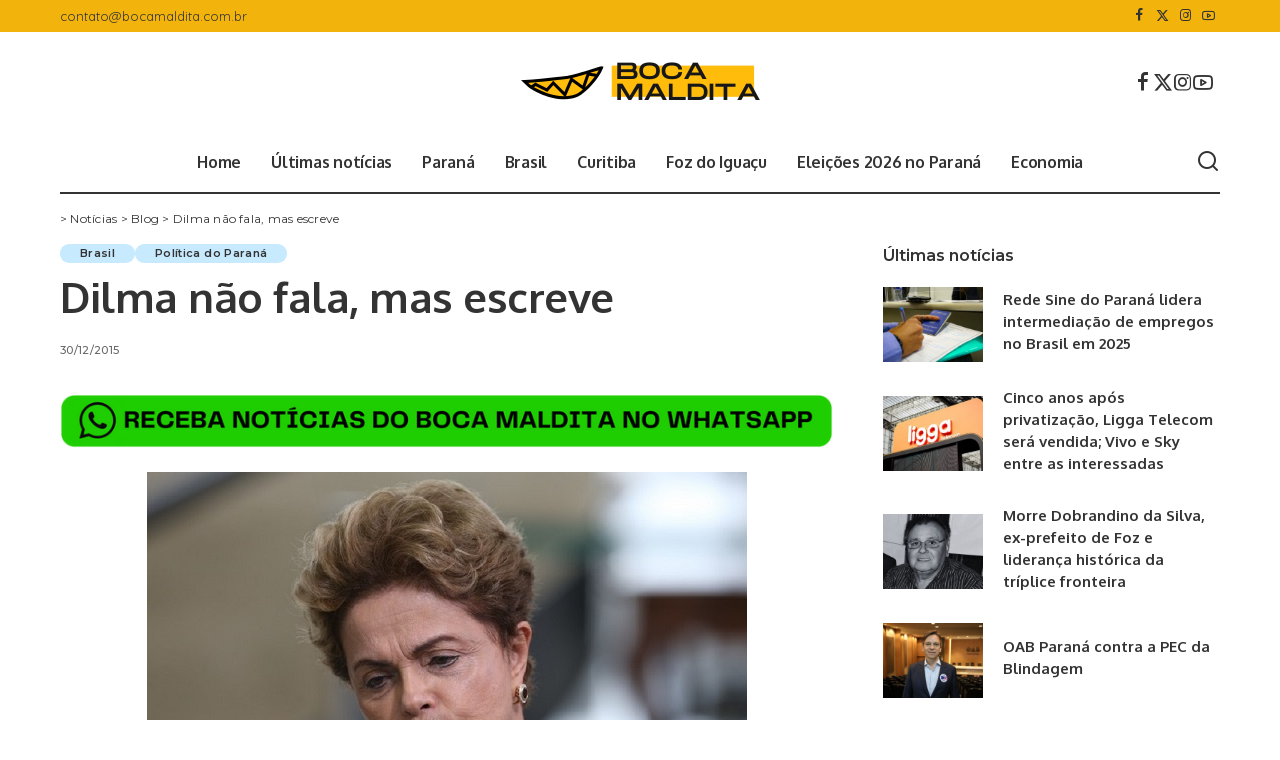

--- FILE ---
content_type: text/html; charset=UTF-8
request_url: https://www.bocamaldita.com/dilma-nao-fala-mas-escreve/
body_size: 26804
content:
<!DOCTYPE html>
<html lang="pt-BR">
<head>
    <meta charset="UTF-8">
    <meta http-equiv="X-UA-Compatible" content="IE=edge">
    <meta name="viewport" content="width=device-width, initial-scale=1">
    <link rel="profile" href="https://gmpg.org/xfn/11">
	<meta name='robots' content='index, follow, max-image-preview:large, max-snippet:-1, max-video-preview:-1' />
<!-- Jetpack Site Verification Tags -->
<meta name="google-site-verification" content="C2H_0Tkxp_v0S1Bokl_Sy0tsZTkTDgNyhAvvLYB9AbI" />
<!-- Etiqueta do modo de consentimento do Google (gtag.js) dataLayer adicionada pelo Site Kit -->
<script id="google_gtagjs-js-consent-mode-data-layer">
window.dataLayer = window.dataLayer || [];function gtag(){dataLayer.push(arguments);}
gtag('consent', 'default', {"ad_personalization":"denied","ad_storage":"denied","ad_user_data":"denied","analytics_storage":"denied","functionality_storage":"denied","security_storage":"denied","personalization_storage":"denied","region":["AT","BE","BG","CH","CY","CZ","DE","DK","EE","ES","FI","FR","GB","GR","HR","HU","IE","IS","IT","LI","LT","LU","LV","MT","NL","NO","PL","PT","RO","SE","SI","SK"],"wait_for_update":500});
window._googlesitekitConsentCategoryMap = {"statistics":["analytics_storage"],"marketing":["ad_storage","ad_user_data","ad_personalization"],"functional":["functionality_storage","security_storage"],"preferences":["personalization_storage"]};
window._googlesitekitConsents = {"ad_personalization":"denied","ad_storage":"denied","ad_user_data":"denied","analytics_storage":"denied","functionality_storage":"denied","security_storage":"denied","personalization_storage":"denied","region":["AT","BE","BG","CH","CY","CZ","DE","DK","EE","ES","FI","FR","GB","GR","HR","HU","IE","IS","IT","LI","LT","LU","LV","MT","NL","NO","PL","PT","RO","SE","SI","SK"],"wait_for_update":500};
</script>
<!-- Fim da etiqueta do modo de consentimento do Google (gtag.js) dataLayer adicionada pelo Site Kit -->
<meta property="og:title" content="Dilma não fala, mas escreve"/>
<meta property="og:description" content="Lauro Jardim  Dilma Rousseff não fará o tradicional pronunciamento de final do ano na TV. Mas assinará um artigo na &quot;Folha de S. Paulo&quot;. O texto estava hoj"/>
<meta property="og:image" content="https://www.bocamaldita.com/wp-content/uploads/2015/11/Dilma.jpg"/>
<meta property="og:image:width" content="600" />
<meta property="og:image:height" content="376" />
<meta property="og:image:type" content="image/jpeg" />
<meta property="og:type" content="article"/>
<meta property="og:article:published_time" content="2015-12-30 16:39:32"/>
<meta property="og:article:modified_time" content="2015-12-30 09:42:50"/>
<meta property="og:article:tag" content="artigo"/>
<meta property="og:article:tag" content="dilma"/>
<meta property="og:article:tag" content="folha de s. paulo"/>
<meta property="og:article:tag" content="governo"/>
<meta property="og:article:tag" content="rousseff"/>
<meta name="twitter:card" content="summary">
<meta name="twitter:title" content="Dilma não fala, mas escreve"/>
<meta name="twitter:description" content="Lauro Jardim  Dilma Rousseff não fará o tradicional pronunciamento de final do ano na TV. Mas assinará um artigo na &quot;Folha de S. Paulo&quot;. O texto estava hoj"/>
<meta name="twitter:image" content="https://www.bocamaldita.com/wp-content/uploads/2015/11/Dilma.jpg"/>
<meta name="author" content="Redação"/>

	<!-- This site is optimized with the Yoast SEO plugin v26.6 - https://yoast.com/wordpress/plugins/seo/ -->
	<title>Dilma não fala, mas escreve</title>
	<link rel="canonical" href="https://www.bocamaldita.com/dilma-nao-fala-mas-escreve/" />
	<meta property="og:url" content="https://www.bocamaldita.com/dilma-nao-fala-mas-escreve/" />
	<meta property="og:site_name" content="Boca Maldita" />
	<meta property="article:publisher" content="https://facebook.com/blogbocamaldita" />
	<meta property="article:published_time" content="2015-12-30T18:39:32+00:00" />
	<meta property="og:image" content="https://www.bocamaldita.com/wp-content/uploads/2015/11/Dilma.jpg" />
	<meta property="og:image:width" content="600" />
	<meta property="og:image:height" content="376" />
	<meta property="og:image:type" content="image/jpeg" />
	<meta name="author" content="Redação" />
	<meta name="twitter:creator" content="@boca_maldita" />
	<meta name="twitter:site" content="@boca_maldita" />
	<meta name="twitter:label1" content="Escrito por" />
	<meta name="twitter:data1" content="Redação" />
	<script type="application/ld+json" class="yoast-schema-graph">{"@context":"https://schema.org","@graph":[{"@type":"Article","@id":"https://www.bocamaldita.com/dilma-nao-fala-mas-escreve/#article","isPartOf":{"@id":"https://www.bocamaldita.com/dilma-nao-fala-mas-escreve/"},"author":{"name":"Redação","@id":"https://www.bocamaldita.com/#/schema/person/5a543261a9bf6b8e4d4520085cafda3f"},"headline":"Dilma não fala, mas escreve","datePublished":"2015-12-30T18:39:32+00:00","mainEntityOfPage":{"@id":"https://www.bocamaldita.com/dilma-nao-fala-mas-escreve/"},"wordCount":104,"commentCount":0,"publisher":{"@id":"https://www.bocamaldita.com/#organization"},"image":{"@id":"https://www.bocamaldita.com/dilma-nao-fala-mas-escreve/#primaryimage"},"thumbnailUrl":"https://www.bocamaldita.com/wp-content/uploads/2015/11/Dilma.jpg","keywords":["artigo","dilma","folha de s. paulo","governo","rousseff"],"articleSection":["Brasil","Política do Paraná"],"inLanguage":"pt-BR","potentialAction":[{"@type":"CommentAction","name":"Comment","target":["https://www.bocamaldita.com/dilma-nao-fala-mas-escreve/#respond"]}]},{"@type":"WebPage","@id":"https://www.bocamaldita.com/dilma-nao-fala-mas-escreve/","url":"https://www.bocamaldita.com/dilma-nao-fala-mas-escreve/","name":"Dilma não fala, mas escreve","isPartOf":{"@id":"https://www.bocamaldita.com/#website"},"primaryImageOfPage":{"@id":"https://www.bocamaldita.com/dilma-nao-fala-mas-escreve/#primaryimage"},"image":{"@id":"https://www.bocamaldita.com/dilma-nao-fala-mas-escreve/#primaryimage"},"thumbnailUrl":"https://www.bocamaldita.com/wp-content/uploads/2015/11/Dilma.jpg","datePublished":"2015-12-30T18:39:32+00:00","breadcrumb":{"@id":"https://www.bocamaldita.com/dilma-nao-fala-mas-escreve/#breadcrumb"},"inLanguage":"pt-BR","potentialAction":[{"@type":"ReadAction","target":["https://www.bocamaldita.com/dilma-nao-fala-mas-escreve/"]}]},{"@type":"ImageObject","inLanguage":"pt-BR","@id":"https://www.bocamaldita.com/dilma-nao-fala-mas-escreve/#primaryimage","url":"https://www.bocamaldita.com/wp-content/uploads/2015/11/Dilma.jpg","contentUrl":"https://www.bocamaldita.com/wp-content/uploads/2015/11/Dilma.jpg"},{"@type":"BreadcrumbList","@id":"https://www.bocamaldita.com/dilma-nao-fala-mas-escreve/#breadcrumb","itemListElement":[{"@type":"ListItem","position":1,"name":"Notícias","item":"https://www.bocamaldita.com/"},{"@type":"ListItem","position":2,"name":"Blog","item":"https://www.bocamaldita.com/blog/"},{"@type":"ListItem","position":3,"name":"Dilma não fala, mas escreve"}]},{"@type":"WebSite","@id":"https://www.bocamaldita.com/#website","url":"https://www.bocamaldita.com/","name":"Boca Maldita","description":"Notícias, videos e mais no blog do Paraná","publisher":{"@id":"https://www.bocamaldita.com/#organization"},"potentialAction":[{"@type":"SearchAction","target":{"@type":"EntryPoint","urlTemplate":"https://www.bocamaldita.com/?s={search_term_string}"},"query-input":{"@type":"PropertyValueSpecification","valueRequired":true,"valueName":"search_term_string"}}],"inLanguage":"pt-BR"},{"@type":"Organization","@id":"https://www.bocamaldita.com/#organization","name":"Boca Maldita","alternateName":"Blog Boca Maldita","url":"https://www.bocamaldita.com/","logo":{"@type":"ImageObject","inLanguage":"pt-BR","@id":"https://www.bocamaldita.com/#/schema/logo/image/","url":"https://www.bocamaldita.com/wp-content/uploads/2024/04/favicon-boca-maldita.png","contentUrl":"https://www.bocamaldita.com/wp-content/uploads/2024/04/favicon-boca-maldita.png","width":512,"height":512,"caption":"Boca Maldita"},"image":{"@id":"https://www.bocamaldita.com/#/schema/logo/image/"},"sameAs":["https://facebook.com/blogbocamaldita","https://x.com/boca_maldita","https://www.instagram.com/bocamaldita/"]},{"@type":"Person","@id":"https://www.bocamaldita.com/#/schema/person/5a543261a9bf6b8e4d4520085cafda3f","name":"Redação","url":"https://www.bocamaldita.com/author/poolbliq/"}]}</script>
	<!-- / Yoast SEO plugin. -->


<link rel='dns-prefetch' href='//www.googletagmanager.com' />
<link rel='dns-prefetch' href='//stats.wp.com' />
<link rel='dns-prefetch' href='//pagead2.googlesyndication.com' />
<link rel="alternate" type="application/rss+xml" title="Feed para Boca Maldita &raquo;" href="https://www.bocamaldita.com/feed/" />
<link rel="alternate" type="application/rss+xml" title="Feed de comentários para Boca Maldita &raquo;" href="https://www.bocamaldita.com/comments/feed/" />
<link rel="alternate" type="application/rss+xml" title="Feed de comentários para Boca Maldita &raquo; Dilma não fala, mas escreve" href="https://www.bocamaldita.com/dilma-nao-fala-mas-escreve/feed/" />
<link rel="alternate" title="oEmbed (JSON)" type="application/json+oembed" href="https://www.bocamaldita.com/wp-json/oembed/1.0/embed?url=https%3A%2F%2Fwww.bocamaldita.com%2Fdilma-nao-fala-mas-escreve%2F" />
<link rel="alternate" title="oEmbed (XML)" type="text/xml+oembed" href="https://www.bocamaldita.com/wp-json/oembed/1.0/embed?url=https%3A%2F%2Fwww.bocamaldita.com%2Fdilma-nao-fala-mas-escreve%2F&#038;format=xml" />
            <link rel="pingback" href="https://www.bocamaldita.com/xmlrpc.php"/>
		<script type="application/ld+json">{"@context":"https://schema.org","@type":"Organization","legalName":"Boca Maldita","url":"https://www.bocamaldita.com/","logo":"https://www.bocamaldita.com/wp-content/uploads/2022/07/Logo-empresa-com-a-letra-g-Logotipo-logomarca-minimalista-galva\u0303o-200-px-\u00d7-60-px.png","sameAs":["https://www.facebook.com/blogbocamaldita","https://x.com/Boca_Maldita","https://www.instagram.com/bocamaldita/","https://www.youtube.com/@bocamalditatv"]}</script>
<!-- www.bocamaldita.com is managing ads with Advanced Ads 2.0.16 – https://wpadvancedads.com/ --><script id="cabez-ready">
			window.advanced_ads_ready=function(e,a){a=a||"complete";var d=function(e){return"interactive"===a?"loading"!==e:"complete"===e};d(document.readyState)?e():document.addEventListener("readystatechange",(function(a){d(a.target.readyState)&&e()}),{once:"interactive"===a})},window.advanced_ads_ready_queue=window.advanced_ads_ready_queue||[];		</script>
		<style id='wp-img-auto-sizes-contain-inline-css'>
img:is([sizes=auto i],[sizes^="auto," i]){contain-intrinsic-size:3000px 1500px}
/*# sourceURL=wp-img-auto-sizes-contain-inline-css */
</style>

<link rel='stylesheet' id='jetpack_related-posts-css' href='https://www.bocamaldita.com/wp-content/plugins/jetpack/modules/related-posts/related-posts.css?ver=20240116' media='all' />
<style id='wp-emoji-styles-inline-css'>

	img.wp-smiley, img.emoji {
		display: inline !important;
		border: none !important;
		box-shadow: none !important;
		height: 1em !important;
		width: 1em !important;
		margin: 0 0.07em !important;
		vertical-align: -0.1em !important;
		background: none !important;
		padding: 0 !important;
	}
/*# sourceURL=wp-emoji-styles-inline-css */
</style>
<link rel='stylesheet' id='wp-block-library-css' href='https://www.bocamaldita.com/wp-includes/css/dist/block-library/style.min.css?ver=6.9' media='all' />
<style id='classic-theme-styles-inline-css'>
/*! This file is auto-generated */
.wp-block-button__link{color:#fff;background-color:#32373c;border-radius:9999px;box-shadow:none;text-decoration:none;padding:calc(.667em + 2px) calc(1.333em + 2px);font-size:1.125em}.wp-block-file__button{background:#32373c;color:#fff;text-decoration:none}
/*# sourceURL=/wp-includes/css/classic-themes.min.css */
</style>
<link rel='stylesheet' id='mediaelement-css' href='https://www.bocamaldita.com/wp-includes/js/mediaelement/mediaelementplayer-legacy.min.css?ver=4.2.17' media='all' />
<link rel='stylesheet' id='wp-mediaelement-css' href='https://www.bocamaldita.com/wp-includes/js/mediaelement/wp-mediaelement.min.css?ver=6.9' media='all' />
<style id='jetpack-sharing-buttons-style-inline-css'>
.jetpack-sharing-buttons__services-list{display:flex;flex-direction:row;flex-wrap:wrap;gap:0;list-style-type:none;margin:5px;padding:0}.jetpack-sharing-buttons__services-list.has-small-icon-size{font-size:12px}.jetpack-sharing-buttons__services-list.has-normal-icon-size{font-size:16px}.jetpack-sharing-buttons__services-list.has-large-icon-size{font-size:24px}.jetpack-sharing-buttons__services-list.has-huge-icon-size{font-size:36px}@media print{.jetpack-sharing-buttons__services-list{display:none!important}}.editor-styles-wrapper .wp-block-jetpack-sharing-buttons{gap:0;padding-inline-start:0}ul.jetpack-sharing-buttons__services-list.has-background{padding:1.25em 2.375em}
/*# sourceURL=https://www.bocamaldita.com/wp-content/plugins/jetpack/_inc/blocks/sharing-buttons/view.css */
</style>
<style id='global-styles-inline-css'>
:root{--wp--preset--aspect-ratio--square: 1;--wp--preset--aspect-ratio--4-3: 4/3;--wp--preset--aspect-ratio--3-4: 3/4;--wp--preset--aspect-ratio--3-2: 3/2;--wp--preset--aspect-ratio--2-3: 2/3;--wp--preset--aspect-ratio--16-9: 16/9;--wp--preset--aspect-ratio--9-16: 9/16;--wp--preset--color--black: #000000;--wp--preset--color--cyan-bluish-gray: #abb8c3;--wp--preset--color--white: #ffffff;--wp--preset--color--pale-pink: #f78da7;--wp--preset--color--vivid-red: #cf2e2e;--wp--preset--color--luminous-vivid-orange: #ff6900;--wp--preset--color--luminous-vivid-amber: #fcb900;--wp--preset--color--light-green-cyan: #7bdcb5;--wp--preset--color--vivid-green-cyan: #00d084;--wp--preset--color--pale-cyan-blue: #8ed1fc;--wp--preset--color--vivid-cyan-blue: #0693e3;--wp--preset--color--vivid-purple: #9b51e0;--wp--preset--gradient--vivid-cyan-blue-to-vivid-purple: linear-gradient(135deg,rgb(6,147,227) 0%,rgb(155,81,224) 100%);--wp--preset--gradient--light-green-cyan-to-vivid-green-cyan: linear-gradient(135deg,rgb(122,220,180) 0%,rgb(0,208,130) 100%);--wp--preset--gradient--luminous-vivid-amber-to-luminous-vivid-orange: linear-gradient(135deg,rgb(252,185,0) 0%,rgb(255,105,0) 100%);--wp--preset--gradient--luminous-vivid-orange-to-vivid-red: linear-gradient(135deg,rgb(255,105,0) 0%,rgb(207,46,46) 100%);--wp--preset--gradient--very-light-gray-to-cyan-bluish-gray: linear-gradient(135deg,rgb(238,238,238) 0%,rgb(169,184,195) 100%);--wp--preset--gradient--cool-to-warm-spectrum: linear-gradient(135deg,rgb(74,234,220) 0%,rgb(151,120,209) 20%,rgb(207,42,186) 40%,rgb(238,44,130) 60%,rgb(251,105,98) 80%,rgb(254,248,76) 100%);--wp--preset--gradient--blush-light-purple: linear-gradient(135deg,rgb(255,206,236) 0%,rgb(152,150,240) 100%);--wp--preset--gradient--blush-bordeaux: linear-gradient(135deg,rgb(254,205,165) 0%,rgb(254,45,45) 50%,rgb(107,0,62) 100%);--wp--preset--gradient--luminous-dusk: linear-gradient(135deg,rgb(255,203,112) 0%,rgb(199,81,192) 50%,rgb(65,88,208) 100%);--wp--preset--gradient--pale-ocean: linear-gradient(135deg,rgb(255,245,203) 0%,rgb(182,227,212) 50%,rgb(51,167,181) 100%);--wp--preset--gradient--electric-grass: linear-gradient(135deg,rgb(202,248,128) 0%,rgb(113,206,126) 100%);--wp--preset--gradient--midnight: linear-gradient(135deg,rgb(2,3,129) 0%,rgb(40,116,252) 100%);--wp--preset--font-size--small: 13px;--wp--preset--font-size--medium: 20px;--wp--preset--font-size--large: 36px;--wp--preset--font-size--x-large: 42px;--wp--preset--spacing--20: 0.44rem;--wp--preset--spacing--30: 0.67rem;--wp--preset--spacing--40: 1rem;--wp--preset--spacing--50: 1.5rem;--wp--preset--spacing--60: 2.25rem;--wp--preset--spacing--70: 3.38rem;--wp--preset--spacing--80: 5.06rem;--wp--preset--shadow--natural: 6px 6px 9px rgba(0, 0, 0, 0.2);--wp--preset--shadow--deep: 12px 12px 50px rgba(0, 0, 0, 0.4);--wp--preset--shadow--sharp: 6px 6px 0px rgba(0, 0, 0, 0.2);--wp--preset--shadow--outlined: 6px 6px 0px -3px rgb(255, 255, 255), 6px 6px rgb(0, 0, 0);--wp--preset--shadow--crisp: 6px 6px 0px rgb(0, 0, 0);}:where(.is-layout-flex){gap: 0.5em;}:where(.is-layout-grid){gap: 0.5em;}body .is-layout-flex{display: flex;}.is-layout-flex{flex-wrap: wrap;align-items: center;}.is-layout-flex > :is(*, div){margin: 0;}body .is-layout-grid{display: grid;}.is-layout-grid > :is(*, div){margin: 0;}:where(.wp-block-columns.is-layout-flex){gap: 2em;}:where(.wp-block-columns.is-layout-grid){gap: 2em;}:where(.wp-block-post-template.is-layout-flex){gap: 1.25em;}:where(.wp-block-post-template.is-layout-grid){gap: 1.25em;}.has-black-color{color: var(--wp--preset--color--black) !important;}.has-cyan-bluish-gray-color{color: var(--wp--preset--color--cyan-bluish-gray) !important;}.has-white-color{color: var(--wp--preset--color--white) !important;}.has-pale-pink-color{color: var(--wp--preset--color--pale-pink) !important;}.has-vivid-red-color{color: var(--wp--preset--color--vivid-red) !important;}.has-luminous-vivid-orange-color{color: var(--wp--preset--color--luminous-vivid-orange) !important;}.has-luminous-vivid-amber-color{color: var(--wp--preset--color--luminous-vivid-amber) !important;}.has-light-green-cyan-color{color: var(--wp--preset--color--light-green-cyan) !important;}.has-vivid-green-cyan-color{color: var(--wp--preset--color--vivid-green-cyan) !important;}.has-pale-cyan-blue-color{color: var(--wp--preset--color--pale-cyan-blue) !important;}.has-vivid-cyan-blue-color{color: var(--wp--preset--color--vivid-cyan-blue) !important;}.has-vivid-purple-color{color: var(--wp--preset--color--vivid-purple) !important;}.has-black-background-color{background-color: var(--wp--preset--color--black) !important;}.has-cyan-bluish-gray-background-color{background-color: var(--wp--preset--color--cyan-bluish-gray) !important;}.has-white-background-color{background-color: var(--wp--preset--color--white) !important;}.has-pale-pink-background-color{background-color: var(--wp--preset--color--pale-pink) !important;}.has-vivid-red-background-color{background-color: var(--wp--preset--color--vivid-red) !important;}.has-luminous-vivid-orange-background-color{background-color: var(--wp--preset--color--luminous-vivid-orange) !important;}.has-luminous-vivid-amber-background-color{background-color: var(--wp--preset--color--luminous-vivid-amber) !important;}.has-light-green-cyan-background-color{background-color: var(--wp--preset--color--light-green-cyan) !important;}.has-vivid-green-cyan-background-color{background-color: var(--wp--preset--color--vivid-green-cyan) !important;}.has-pale-cyan-blue-background-color{background-color: var(--wp--preset--color--pale-cyan-blue) !important;}.has-vivid-cyan-blue-background-color{background-color: var(--wp--preset--color--vivid-cyan-blue) !important;}.has-vivid-purple-background-color{background-color: var(--wp--preset--color--vivid-purple) !important;}.has-black-border-color{border-color: var(--wp--preset--color--black) !important;}.has-cyan-bluish-gray-border-color{border-color: var(--wp--preset--color--cyan-bluish-gray) !important;}.has-white-border-color{border-color: var(--wp--preset--color--white) !important;}.has-pale-pink-border-color{border-color: var(--wp--preset--color--pale-pink) !important;}.has-vivid-red-border-color{border-color: var(--wp--preset--color--vivid-red) !important;}.has-luminous-vivid-orange-border-color{border-color: var(--wp--preset--color--luminous-vivid-orange) !important;}.has-luminous-vivid-amber-border-color{border-color: var(--wp--preset--color--luminous-vivid-amber) !important;}.has-light-green-cyan-border-color{border-color: var(--wp--preset--color--light-green-cyan) !important;}.has-vivid-green-cyan-border-color{border-color: var(--wp--preset--color--vivid-green-cyan) !important;}.has-pale-cyan-blue-border-color{border-color: var(--wp--preset--color--pale-cyan-blue) !important;}.has-vivid-cyan-blue-border-color{border-color: var(--wp--preset--color--vivid-cyan-blue) !important;}.has-vivid-purple-border-color{border-color: var(--wp--preset--color--vivid-purple) !important;}.has-vivid-cyan-blue-to-vivid-purple-gradient-background{background: var(--wp--preset--gradient--vivid-cyan-blue-to-vivid-purple) !important;}.has-light-green-cyan-to-vivid-green-cyan-gradient-background{background: var(--wp--preset--gradient--light-green-cyan-to-vivid-green-cyan) !important;}.has-luminous-vivid-amber-to-luminous-vivid-orange-gradient-background{background: var(--wp--preset--gradient--luminous-vivid-amber-to-luminous-vivid-orange) !important;}.has-luminous-vivid-orange-to-vivid-red-gradient-background{background: var(--wp--preset--gradient--luminous-vivid-orange-to-vivid-red) !important;}.has-very-light-gray-to-cyan-bluish-gray-gradient-background{background: var(--wp--preset--gradient--very-light-gray-to-cyan-bluish-gray) !important;}.has-cool-to-warm-spectrum-gradient-background{background: var(--wp--preset--gradient--cool-to-warm-spectrum) !important;}.has-blush-light-purple-gradient-background{background: var(--wp--preset--gradient--blush-light-purple) !important;}.has-blush-bordeaux-gradient-background{background: var(--wp--preset--gradient--blush-bordeaux) !important;}.has-luminous-dusk-gradient-background{background: var(--wp--preset--gradient--luminous-dusk) !important;}.has-pale-ocean-gradient-background{background: var(--wp--preset--gradient--pale-ocean) !important;}.has-electric-grass-gradient-background{background: var(--wp--preset--gradient--electric-grass) !important;}.has-midnight-gradient-background{background: var(--wp--preset--gradient--midnight) !important;}.has-small-font-size{font-size: var(--wp--preset--font-size--small) !important;}.has-medium-font-size{font-size: var(--wp--preset--font-size--medium) !important;}.has-large-font-size{font-size: var(--wp--preset--font-size--large) !important;}.has-x-large-font-size{font-size: var(--wp--preset--font-size--x-large) !important;}
:where(.wp-block-post-template.is-layout-flex){gap: 1.25em;}:where(.wp-block-post-template.is-layout-grid){gap: 1.25em;}
:where(.wp-block-term-template.is-layout-flex){gap: 1.25em;}:where(.wp-block-term-template.is-layout-grid){gap: 1.25em;}
:where(.wp-block-columns.is-layout-flex){gap: 2em;}:where(.wp-block-columns.is-layout-grid){gap: 2em;}
:root :where(.wp-block-pullquote){font-size: 1.5em;line-height: 1.6;}
/*# sourceURL=global-styles-inline-css */
</style>
<style id="pixwell-font-css" media="all">/* cyrillic-ext */
@font-face {
  font-family: 'Montserrat';
  font-style: normal;
  font-weight: 400;
  font-display: swap;
  src: url(/fonts.gstatic.com/s/montserrat/v31/JTUSjIg1_i6t8kCHKm459WRhyyTh89ZNpQ.woff2) format('woff2');
  unicode-range: U+0460-052F, U+1C80-1C8A, U+20B4, U+2DE0-2DFF, U+A640-A69F, U+FE2E-FE2F;
}
/* cyrillic */
@font-face {
  font-family: 'Montserrat';
  font-style: normal;
  font-weight: 400;
  font-display: swap;
  src: url(/fonts.gstatic.com/s/montserrat/v31/JTUSjIg1_i6t8kCHKm459W1hyyTh89ZNpQ.woff2) format('woff2');
  unicode-range: U+0301, U+0400-045F, U+0490-0491, U+04B0-04B1, U+2116;
}
/* vietnamese */
@font-face {
  font-family: 'Montserrat';
  font-style: normal;
  font-weight: 400;
  font-display: swap;
  src: url(/fonts.gstatic.com/s/montserrat/v31/JTUSjIg1_i6t8kCHKm459WZhyyTh89ZNpQ.woff2) format('woff2');
  unicode-range: U+0102-0103, U+0110-0111, U+0128-0129, U+0168-0169, U+01A0-01A1, U+01AF-01B0, U+0300-0301, U+0303-0304, U+0308-0309, U+0323, U+0329, U+1EA0-1EF9, U+20AB;
}
/* latin-ext */
@font-face {
  font-family: 'Montserrat';
  font-style: normal;
  font-weight: 400;
  font-display: swap;
  src: url(/fonts.gstatic.com/s/montserrat/v31/JTUSjIg1_i6t8kCHKm459WdhyyTh89ZNpQ.woff2) format('woff2');
  unicode-range: U+0100-02BA, U+02BD-02C5, U+02C7-02CC, U+02CE-02D7, U+02DD-02FF, U+0304, U+0308, U+0329, U+1D00-1DBF, U+1E00-1E9F, U+1EF2-1EFF, U+2020, U+20A0-20AB, U+20AD-20C0, U+2113, U+2C60-2C7F, U+A720-A7FF;
}
/* latin */
@font-face {
  font-family: 'Montserrat';
  font-style: normal;
  font-weight: 400;
  font-display: swap;
  src: url(/fonts.gstatic.com/s/montserrat/v31/JTUSjIg1_i6t8kCHKm459WlhyyTh89Y.woff2) format('woff2');
  unicode-range: U+0000-00FF, U+0131, U+0152-0153, U+02BB-02BC, U+02C6, U+02DA, U+02DC, U+0304, U+0308, U+0329, U+2000-206F, U+20AC, U+2122, U+2191, U+2193, U+2212, U+2215, U+FEFF, U+FFFD;
}
/* cyrillic-ext */
@font-face {
  font-family: 'Montserrat';
  font-style: normal;
  font-weight: 500;
  font-display: swap;
  src: url(/fonts.gstatic.com/s/montserrat/v31/JTUSjIg1_i6t8kCHKm459WRhyyTh89ZNpQ.woff2) format('woff2');
  unicode-range: U+0460-052F, U+1C80-1C8A, U+20B4, U+2DE0-2DFF, U+A640-A69F, U+FE2E-FE2F;
}
/* cyrillic */
@font-face {
  font-family: 'Montserrat';
  font-style: normal;
  font-weight: 500;
  font-display: swap;
  src: url(/fonts.gstatic.com/s/montserrat/v31/JTUSjIg1_i6t8kCHKm459W1hyyTh89ZNpQ.woff2) format('woff2');
  unicode-range: U+0301, U+0400-045F, U+0490-0491, U+04B0-04B1, U+2116;
}
/* vietnamese */
@font-face {
  font-family: 'Montserrat';
  font-style: normal;
  font-weight: 500;
  font-display: swap;
  src: url(/fonts.gstatic.com/s/montserrat/v31/JTUSjIg1_i6t8kCHKm459WZhyyTh89ZNpQ.woff2) format('woff2');
  unicode-range: U+0102-0103, U+0110-0111, U+0128-0129, U+0168-0169, U+01A0-01A1, U+01AF-01B0, U+0300-0301, U+0303-0304, U+0308-0309, U+0323, U+0329, U+1EA0-1EF9, U+20AB;
}
/* latin-ext */
@font-face {
  font-family: 'Montserrat';
  font-style: normal;
  font-weight: 500;
  font-display: swap;
  src: url(/fonts.gstatic.com/s/montserrat/v31/JTUSjIg1_i6t8kCHKm459WdhyyTh89ZNpQ.woff2) format('woff2');
  unicode-range: U+0100-02BA, U+02BD-02C5, U+02C7-02CC, U+02CE-02D7, U+02DD-02FF, U+0304, U+0308, U+0329, U+1D00-1DBF, U+1E00-1E9F, U+1EF2-1EFF, U+2020, U+20A0-20AB, U+20AD-20C0, U+2113, U+2C60-2C7F, U+A720-A7FF;
}
/* latin */
@font-face {
  font-family: 'Montserrat';
  font-style: normal;
  font-weight: 500;
  font-display: swap;
  src: url(/fonts.gstatic.com/s/montserrat/v31/JTUSjIg1_i6t8kCHKm459WlhyyTh89Y.woff2) format('woff2');
  unicode-range: U+0000-00FF, U+0131, U+0152-0153, U+02BB-02BC, U+02C6, U+02DA, U+02DC, U+0304, U+0308, U+0329, U+2000-206F, U+20AC, U+2122, U+2191, U+2193, U+2212, U+2215, U+FEFF, U+FFFD;
}
/* cyrillic-ext */
@font-face {
  font-family: 'Montserrat';
  font-style: normal;
  font-weight: 600;
  font-display: swap;
  src: url(/fonts.gstatic.com/s/montserrat/v31/JTUSjIg1_i6t8kCHKm459WRhyyTh89ZNpQ.woff2) format('woff2');
  unicode-range: U+0460-052F, U+1C80-1C8A, U+20B4, U+2DE0-2DFF, U+A640-A69F, U+FE2E-FE2F;
}
/* cyrillic */
@font-face {
  font-family: 'Montserrat';
  font-style: normal;
  font-weight: 600;
  font-display: swap;
  src: url(/fonts.gstatic.com/s/montserrat/v31/JTUSjIg1_i6t8kCHKm459W1hyyTh89ZNpQ.woff2) format('woff2');
  unicode-range: U+0301, U+0400-045F, U+0490-0491, U+04B0-04B1, U+2116;
}
/* vietnamese */
@font-face {
  font-family: 'Montserrat';
  font-style: normal;
  font-weight: 600;
  font-display: swap;
  src: url(/fonts.gstatic.com/s/montserrat/v31/JTUSjIg1_i6t8kCHKm459WZhyyTh89ZNpQ.woff2) format('woff2');
  unicode-range: U+0102-0103, U+0110-0111, U+0128-0129, U+0168-0169, U+01A0-01A1, U+01AF-01B0, U+0300-0301, U+0303-0304, U+0308-0309, U+0323, U+0329, U+1EA0-1EF9, U+20AB;
}
/* latin-ext */
@font-face {
  font-family: 'Montserrat';
  font-style: normal;
  font-weight: 600;
  font-display: swap;
  src: url(/fonts.gstatic.com/s/montserrat/v31/JTUSjIg1_i6t8kCHKm459WdhyyTh89ZNpQ.woff2) format('woff2');
  unicode-range: U+0100-02BA, U+02BD-02C5, U+02C7-02CC, U+02CE-02D7, U+02DD-02FF, U+0304, U+0308, U+0329, U+1D00-1DBF, U+1E00-1E9F, U+1EF2-1EFF, U+2020, U+20A0-20AB, U+20AD-20C0, U+2113, U+2C60-2C7F, U+A720-A7FF;
}
/* latin */
@font-face {
  font-family: 'Montserrat';
  font-style: normal;
  font-weight: 600;
  font-display: swap;
  src: url(/fonts.gstatic.com/s/montserrat/v31/JTUSjIg1_i6t8kCHKm459WlhyyTh89Y.woff2) format('woff2');
  unicode-range: U+0000-00FF, U+0131, U+0152-0153, U+02BB-02BC, U+02C6, U+02DA, U+02DC, U+0304, U+0308, U+0329, U+2000-206F, U+20AC, U+2122, U+2191, U+2193, U+2212, U+2215, U+FEFF, U+FFFD;
}
/* cyrillic-ext */
@font-face {
  font-family: 'Montserrat';
  font-style: normal;
  font-weight: 700;
  font-display: swap;
  src: url(/fonts.gstatic.com/s/montserrat/v31/JTUSjIg1_i6t8kCHKm459WRhyyTh89ZNpQ.woff2) format('woff2');
  unicode-range: U+0460-052F, U+1C80-1C8A, U+20B4, U+2DE0-2DFF, U+A640-A69F, U+FE2E-FE2F;
}
/* cyrillic */
@font-face {
  font-family: 'Montserrat';
  font-style: normal;
  font-weight: 700;
  font-display: swap;
  src: url(/fonts.gstatic.com/s/montserrat/v31/JTUSjIg1_i6t8kCHKm459W1hyyTh89ZNpQ.woff2) format('woff2');
  unicode-range: U+0301, U+0400-045F, U+0490-0491, U+04B0-04B1, U+2116;
}
/* vietnamese */
@font-face {
  font-family: 'Montserrat';
  font-style: normal;
  font-weight: 700;
  font-display: swap;
  src: url(/fonts.gstatic.com/s/montserrat/v31/JTUSjIg1_i6t8kCHKm459WZhyyTh89ZNpQ.woff2) format('woff2');
  unicode-range: U+0102-0103, U+0110-0111, U+0128-0129, U+0168-0169, U+01A0-01A1, U+01AF-01B0, U+0300-0301, U+0303-0304, U+0308-0309, U+0323, U+0329, U+1EA0-1EF9, U+20AB;
}
/* latin-ext */
@font-face {
  font-family: 'Montserrat';
  font-style: normal;
  font-weight: 700;
  font-display: swap;
  src: url(/fonts.gstatic.com/s/montserrat/v31/JTUSjIg1_i6t8kCHKm459WdhyyTh89ZNpQ.woff2) format('woff2');
  unicode-range: U+0100-02BA, U+02BD-02C5, U+02C7-02CC, U+02CE-02D7, U+02DD-02FF, U+0304, U+0308, U+0329, U+1D00-1DBF, U+1E00-1E9F, U+1EF2-1EFF, U+2020, U+20A0-20AB, U+20AD-20C0, U+2113, U+2C60-2C7F, U+A720-A7FF;
}
/* latin */
@font-face {
  font-family: 'Montserrat';
  font-style: normal;
  font-weight: 700;
  font-display: swap;
  src: url(/fonts.gstatic.com/s/montserrat/v31/JTUSjIg1_i6t8kCHKm459WlhyyTh89Y.woff2) format('woff2');
  unicode-range: U+0000-00FF, U+0131, U+0152-0153, U+02BB-02BC, U+02C6, U+02DA, U+02DC, U+0304, U+0308, U+0329, U+2000-206F, U+20AC, U+2122, U+2191, U+2193, U+2212, U+2215, U+FEFF, U+FFFD;
}
/* latin-ext */
@font-face {
  font-family: 'Oxygen';
  font-style: normal;
  font-weight: 700;
  font-display: swap;
  src: url(/fonts.gstatic.com/s/oxygen/v16/2sDcZG1Wl4LcnbuCNWgzZmW5Kb8VZBHR.woff2) format('woff2');
  unicode-range: U+0100-02BA, U+02BD-02C5, U+02C7-02CC, U+02CE-02D7, U+02DD-02FF, U+0304, U+0308, U+0329, U+1D00-1DBF, U+1E00-1E9F, U+1EF2-1EFF, U+2020, U+20A0-20AB, U+20AD-20C0, U+2113, U+2C60-2C7F, U+A720-A7FF;
}
/* latin */
@font-face {
  font-family: 'Oxygen';
  font-style: normal;
  font-weight: 700;
  font-display: swap;
  src: url(/fonts.gstatic.com/s/oxygen/v16/2sDcZG1Wl4LcnbuCNWgzaGW5Kb8VZA.woff2) format('woff2');
  unicode-range: U+0000-00FF, U+0131, U+0152-0153, U+02BB-02BC, U+02C6, U+02DA, U+02DC, U+0304, U+0308, U+0329, U+2000-206F, U+20AC, U+2122, U+2191, U+2193, U+2212, U+2215, U+FEFF, U+FFFD;
}
/* devanagari */
@font-face {
  font-family: 'Poppins';
  font-style: italic;
  font-weight: 100;
  font-display: swap;
  src: url(/fonts.gstatic.com/s/poppins/v24/pxiAyp8kv8JHgFVrJJLmE0tDMPKhSkFEkm8.woff2) format('woff2');
  unicode-range: U+0900-097F, U+1CD0-1CF9, U+200C-200D, U+20A8, U+20B9, U+20F0, U+25CC, U+A830-A839, U+A8E0-A8FF, U+11B00-11B09;
}
/* latin-ext */
@font-face {
  font-family: 'Poppins';
  font-style: italic;
  font-weight: 100;
  font-display: swap;
  src: url(/fonts.gstatic.com/s/poppins/v24/pxiAyp8kv8JHgFVrJJLmE0tMMPKhSkFEkm8.woff2) format('woff2');
  unicode-range: U+0100-02BA, U+02BD-02C5, U+02C7-02CC, U+02CE-02D7, U+02DD-02FF, U+0304, U+0308, U+0329, U+1D00-1DBF, U+1E00-1E9F, U+1EF2-1EFF, U+2020, U+20A0-20AB, U+20AD-20C0, U+2113, U+2C60-2C7F, U+A720-A7FF;
}
/* latin */
@font-face {
  font-family: 'Poppins';
  font-style: italic;
  font-weight: 100;
  font-display: swap;
  src: url(/fonts.gstatic.com/s/poppins/v24/pxiAyp8kv8JHgFVrJJLmE0tCMPKhSkFE.woff2) format('woff2');
  unicode-range: U+0000-00FF, U+0131, U+0152-0153, U+02BB-02BC, U+02C6, U+02DA, U+02DC, U+0304, U+0308, U+0329, U+2000-206F, U+20AC, U+2122, U+2191, U+2193, U+2212, U+2215, U+FEFF, U+FFFD;
}
/* devanagari */
@font-face {
  font-family: 'Poppins';
  font-style: italic;
  font-weight: 200;
  font-display: swap;
  src: url(/fonts.gstatic.com/s/poppins/v24/pxiDyp8kv8JHgFVrJJLmv1pVFteOYktMqlap.woff2) format('woff2');
  unicode-range: U+0900-097F, U+1CD0-1CF9, U+200C-200D, U+20A8, U+20B9, U+20F0, U+25CC, U+A830-A839, U+A8E0-A8FF, U+11B00-11B09;
}
/* latin-ext */
@font-face {
  font-family: 'Poppins';
  font-style: italic;
  font-weight: 200;
  font-display: swap;
  src: url(/fonts.gstatic.com/s/poppins/v24/pxiDyp8kv8JHgFVrJJLmv1pVGdeOYktMqlap.woff2) format('woff2');
  unicode-range: U+0100-02BA, U+02BD-02C5, U+02C7-02CC, U+02CE-02D7, U+02DD-02FF, U+0304, U+0308, U+0329, U+1D00-1DBF, U+1E00-1E9F, U+1EF2-1EFF, U+2020, U+20A0-20AB, U+20AD-20C0, U+2113, U+2C60-2C7F, U+A720-A7FF;
}
/* latin */
@font-face {
  font-family: 'Poppins';
  font-style: italic;
  font-weight: 200;
  font-display: swap;
  src: url(/fonts.gstatic.com/s/poppins/v24/pxiDyp8kv8JHgFVrJJLmv1pVF9eOYktMqg.woff2) format('woff2');
  unicode-range: U+0000-00FF, U+0131, U+0152-0153, U+02BB-02BC, U+02C6, U+02DA, U+02DC, U+0304, U+0308, U+0329, U+2000-206F, U+20AC, U+2122, U+2191, U+2193, U+2212, U+2215, U+FEFF, U+FFFD;
}
/* devanagari */
@font-face {
  font-family: 'Poppins';
  font-style: italic;
  font-weight: 300;
  font-display: swap;
  src: url(/fonts.gstatic.com/s/poppins/v24/pxiDyp8kv8JHgFVrJJLm21lVFteOYktMqlap.woff2) format('woff2');
  unicode-range: U+0900-097F, U+1CD0-1CF9, U+200C-200D, U+20A8, U+20B9, U+20F0, U+25CC, U+A830-A839, U+A8E0-A8FF, U+11B00-11B09;
}
/* latin-ext */
@font-face {
  font-family: 'Poppins';
  font-style: italic;
  font-weight: 300;
  font-display: swap;
  src: url(/fonts.gstatic.com/s/poppins/v24/pxiDyp8kv8JHgFVrJJLm21lVGdeOYktMqlap.woff2) format('woff2');
  unicode-range: U+0100-02BA, U+02BD-02C5, U+02C7-02CC, U+02CE-02D7, U+02DD-02FF, U+0304, U+0308, U+0329, U+1D00-1DBF, U+1E00-1E9F, U+1EF2-1EFF, U+2020, U+20A0-20AB, U+20AD-20C0, U+2113, U+2C60-2C7F, U+A720-A7FF;
}
/* latin */
@font-face {
  font-family: 'Poppins';
  font-style: italic;
  font-weight: 300;
  font-display: swap;
  src: url(/fonts.gstatic.com/s/poppins/v24/pxiDyp8kv8JHgFVrJJLm21lVF9eOYktMqg.woff2) format('woff2');
  unicode-range: U+0000-00FF, U+0131, U+0152-0153, U+02BB-02BC, U+02C6, U+02DA, U+02DC, U+0304, U+0308, U+0329, U+2000-206F, U+20AC, U+2122, U+2191, U+2193, U+2212, U+2215, U+FEFF, U+FFFD;
}
/* devanagari */
@font-face {
  font-family: 'Poppins';
  font-style: italic;
  font-weight: 400;
  font-display: swap;
  src: url(/fonts.gstatic.com/s/poppins/v24/pxiGyp8kv8JHgFVrJJLucXtAOvWDSHFF.woff2) format('woff2');
  unicode-range: U+0900-097F, U+1CD0-1CF9, U+200C-200D, U+20A8, U+20B9, U+20F0, U+25CC, U+A830-A839, U+A8E0-A8FF, U+11B00-11B09;
}
/* latin-ext */
@font-face {
  font-family: 'Poppins';
  font-style: italic;
  font-weight: 400;
  font-display: swap;
  src: url(/fonts.gstatic.com/s/poppins/v24/pxiGyp8kv8JHgFVrJJLufntAOvWDSHFF.woff2) format('woff2');
  unicode-range: U+0100-02BA, U+02BD-02C5, U+02C7-02CC, U+02CE-02D7, U+02DD-02FF, U+0304, U+0308, U+0329, U+1D00-1DBF, U+1E00-1E9F, U+1EF2-1EFF, U+2020, U+20A0-20AB, U+20AD-20C0, U+2113, U+2C60-2C7F, U+A720-A7FF;
}
/* latin */
@font-face {
  font-family: 'Poppins';
  font-style: italic;
  font-weight: 400;
  font-display: swap;
  src: url(/fonts.gstatic.com/s/poppins/v24/pxiGyp8kv8JHgFVrJJLucHtAOvWDSA.woff2) format('woff2');
  unicode-range: U+0000-00FF, U+0131, U+0152-0153, U+02BB-02BC, U+02C6, U+02DA, U+02DC, U+0304, U+0308, U+0329, U+2000-206F, U+20AC, U+2122, U+2191, U+2193, U+2212, U+2215, U+FEFF, U+FFFD;
}
/* devanagari */
@font-face {
  font-family: 'Poppins';
  font-style: italic;
  font-weight: 500;
  font-display: swap;
  src: url(/fonts.gstatic.com/s/poppins/v24/pxiDyp8kv8JHgFVrJJLmg1hVFteOYktMqlap.woff2) format('woff2');
  unicode-range: U+0900-097F, U+1CD0-1CF9, U+200C-200D, U+20A8, U+20B9, U+20F0, U+25CC, U+A830-A839, U+A8E0-A8FF, U+11B00-11B09;
}
/* latin-ext */
@font-face {
  font-family: 'Poppins';
  font-style: italic;
  font-weight: 500;
  font-display: swap;
  src: url(/fonts.gstatic.com/s/poppins/v24/pxiDyp8kv8JHgFVrJJLmg1hVGdeOYktMqlap.woff2) format('woff2');
  unicode-range: U+0100-02BA, U+02BD-02C5, U+02C7-02CC, U+02CE-02D7, U+02DD-02FF, U+0304, U+0308, U+0329, U+1D00-1DBF, U+1E00-1E9F, U+1EF2-1EFF, U+2020, U+20A0-20AB, U+20AD-20C0, U+2113, U+2C60-2C7F, U+A720-A7FF;
}
/* latin */
@font-face {
  font-family: 'Poppins';
  font-style: italic;
  font-weight: 500;
  font-display: swap;
  src: url(/fonts.gstatic.com/s/poppins/v24/pxiDyp8kv8JHgFVrJJLmg1hVF9eOYktMqg.woff2) format('woff2');
  unicode-range: U+0000-00FF, U+0131, U+0152-0153, U+02BB-02BC, U+02C6, U+02DA, U+02DC, U+0304, U+0308, U+0329, U+2000-206F, U+20AC, U+2122, U+2191, U+2193, U+2212, U+2215, U+FEFF, U+FFFD;
}
/* devanagari */
@font-face {
  font-family: 'Poppins';
  font-style: italic;
  font-weight: 600;
  font-display: swap;
  src: url(/fonts.gstatic.com/s/poppins/v24/pxiDyp8kv8JHgFVrJJLmr19VFteOYktMqlap.woff2) format('woff2');
  unicode-range: U+0900-097F, U+1CD0-1CF9, U+200C-200D, U+20A8, U+20B9, U+20F0, U+25CC, U+A830-A839, U+A8E0-A8FF, U+11B00-11B09;
}
/* latin-ext */
@font-face {
  font-family: 'Poppins';
  font-style: italic;
  font-weight: 600;
  font-display: swap;
  src: url(/fonts.gstatic.com/s/poppins/v24/pxiDyp8kv8JHgFVrJJLmr19VGdeOYktMqlap.woff2) format('woff2');
  unicode-range: U+0100-02BA, U+02BD-02C5, U+02C7-02CC, U+02CE-02D7, U+02DD-02FF, U+0304, U+0308, U+0329, U+1D00-1DBF, U+1E00-1E9F, U+1EF2-1EFF, U+2020, U+20A0-20AB, U+20AD-20C0, U+2113, U+2C60-2C7F, U+A720-A7FF;
}
/* latin */
@font-face {
  font-family: 'Poppins';
  font-style: italic;
  font-weight: 600;
  font-display: swap;
  src: url(/fonts.gstatic.com/s/poppins/v24/pxiDyp8kv8JHgFVrJJLmr19VF9eOYktMqg.woff2) format('woff2');
  unicode-range: U+0000-00FF, U+0131, U+0152-0153, U+02BB-02BC, U+02C6, U+02DA, U+02DC, U+0304, U+0308, U+0329, U+2000-206F, U+20AC, U+2122, U+2191, U+2193, U+2212, U+2215, U+FEFF, U+FFFD;
}
/* devanagari */
@font-face {
  font-family: 'Poppins';
  font-style: italic;
  font-weight: 700;
  font-display: swap;
  src: url(/fonts.gstatic.com/s/poppins/v24/pxiDyp8kv8JHgFVrJJLmy15VFteOYktMqlap.woff2) format('woff2');
  unicode-range: U+0900-097F, U+1CD0-1CF9, U+200C-200D, U+20A8, U+20B9, U+20F0, U+25CC, U+A830-A839, U+A8E0-A8FF, U+11B00-11B09;
}
/* latin-ext */
@font-face {
  font-family: 'Poppins';
  font-style: italic;
  font-weight: 700;
  font-display: swap;
  src: url(/fonts.gstatic.com/s/poppins/v24/pxiDyp8kv8JHgFVrJJLmy15VGdeOYktMqlap.woff2) format('woff2');
  unicode-range: U+0100-02BA, U+02BD-02C5, U+02C7-02CC, U+02CE-02D7, U+02DD-02FF, U+0304, U+0308, U+0329, U+1D00-1DBF, U+1E00-1E9F, U+1EF2-1EFF, U+2020, U+20A0-20AB, U+20AD-20C0, U+2113, U+2C60-2C7F, U+A720-A7FF;
}
/* latin */
@font-face {
  font-family: 'Poppins';
  font-style: italic;
  font-weight: 700;
  font-display: swap;
  src: url(/fonts.gstatic.com/s/poppins/v24/pxiDyp8kv8JHgFVrJJLmy15VF9eOYktMqg.woff2) format('woff2');
  unicode-range: U+0000-00FF, U+0131, U+0152-0153, U+02BB-02BC, U+02C6, U+02DA, U+02DC, U+0304, U+0308, U+0329, U+2000-206F, U+20AC, U+2122, U+2191, U+2193, U+2212, U+2215, U+FEFF, U+FFFD;
}
/* devanagari */
@font-face {
  font-family: 'Poppins';
  font-style: italic;
  font-weight: 800;
  font-display: swap;
  src: url(/fonts.gstatic.com/s/poppins/v24/pxiDyp8kv8JHgFVrJJLm111VFteOYktMqlap.woff2) format('woff2');
  unicode-range: U+0900-097F, U+1CD0-1CF9, U+200C-200D, U+20A8, U+20B9, U+20F0, U+25CC, U+A830-A839, U+A8E0-A8FF, U+11B00-11B09;
}
/* latin-ext */
@font-face {
  font-family: 'Poppins';
  font-style: italic;
  font-weight: 800;
  font-display: swap;
  src: url(/fonts.gstatic.com/s/poppins/v24/pxiDyp8kv8JHgFVrJJLm111VGdeOYktMqlap.woff2) format('woff2');
  unicode-range: U+0100-02BA, U+02BD-02C5, U+02C7-02CC, U+02CE-02D7, U+02DD-02FF, U+0304, U+0308, U+0329, U+1D00-1DBF, U+1E00-1E9F, U+1EF2-1EFF, U+2020, U+20A0-20AB, U+20AD-20C0, U+2113, U+2C60-2C7F, U+A720-A7FF;
}
/* latin */
@font-face {
  font-family: 'Poppins';
  font-style: italic;
  font-weight: 800;
  font-display: swap;
  src: url(/fonts.gstatic.com/s/poppins/v24/pxiDyp8kv8JHgFVrJJLm111VF9eOYktMqg.woff2) format('woff2');
  unicode-range: U+0000-00FF, U+0131, U+0152-0153, U+02BB-02BC, U+02C6, U+02DA, U+02DC, U+0304, U+0308, U+0329, U+2000-206F, U+20AC, U+2122, U+2191, U+2193, U+2212, U+2215, U+FEFF, U+FFFD;
}
/* devanagari */
@font-face {
  font-family: 'Poppins';
  font-style: italic;
  font-weight: 900;
  font-display: swap;
  src: url(/fonts.gstatic.com/s/poppins/v24/pxiDyp8kv8JHgFVrJJLm81xVFteOYktMqlap.woff2) format('woff2');
  unicode-range: U+0900-097F, U+1CD0-1CF9, U+200C-200D, U+20A8, U+20B9, U+20F0, U+25CC, U+A830-A839, U+A8E0-A8FF, U+11B00-11B09;
}
/* latin-ext */
@font-face {
  font-family: 'Poppins';
  font-style: italic;
  font-weight: 900;
  font-display: swap;
  src: url(/fonts.gstatic.com/s/poppins/v24/pxiDyp8kv8JHgFVrJJLm81xVGdeOYktMqlap.woff2) format('woff2');
  unicode-range: U+0100-02BA, U+02BD-02C5, U+02C7-02CC, U+02CE-02D7, U+02DD-02FF, U+0304, U+0308, U+0329, U+1D00-1DBF, U+1E00-1E9F, U+1EF2-1EFF, U+2020, U+20A0-20AB, U+20AD-20C0, U+2113, U+2C60-2C7F, U+A720-A7FF;
}
/* latin */
@font-face {
  font-family: 'Poppins';
  font-style: italic;
  font-weight: 900;
  font-display: swap;
  src: url(/fonts.gstatic.com/s/poppins/v24/pxiDyp8kv8JHgFVrJJLm81xVF9eOYktMqg.woff2) format('woff2');
  unicode-range: U+0000-00FF, U+0131, U+0152-0153, U+02BB-02BC, U+02C6, U+02DA, U+02DC, U+0304, U+0308, U+0329, U+2000-206F, U+20AC, U+2122, U+2191, U+2193, U+2212, U+2215, U+FEFF, U+FFFD;
}
/* devanagari */
@font-face {
  font-family: 'Poppins';
  font-style: normal;
  font-weight: 300;
  font-display: swap;
  src: url(/fonts.gstatic.com/s/poppins/v24/pxiByp8kv8JHgFVrLDz8Z11lFd2JQEl8qw.woff2) format('woff2');
  unicode-range: U+0900-097F, U+1CD0-1CF9, U+200C-200D, U+20A8, U+20B9, U+20F0, U+25CC, U+A830-A839, U+A8E0-A8FF, U+11B00-11B09;
}
/* latin-ext */
@font-face {
  font-family: 'Poppins';
  font-style: normal;
  font-weight: 300;
  font-display: swap;
  src: url(/fonts.gstatic.com/s/poppins/v24/pxiByp8kv8JHgFVrLDz8Z1JlFd2JQEl8qw.woff2) format('woff2');
  unicode-range: U+0100-02BA, U+02BD-02C5, U+02C7-02CC, U+02CE-02D7, U+02DD-02FF, U+0304, U+0308, U+0329, U+1D00-1DBF, U+1E00-1E9F, U+1EF2-1EFF, U+2020, U+20A0-20AB, U+20AD-20C0, U+2113, U+2C60-2C7F, U+A720-A7FF;
}
/* latin */
@font-face {
  font-family: 'Poppins';
  font-style: normal;
  font-weight: 300;
  font-display: swap;
  src: url(/fonts.gstatic.com/s/poppins/v24/pxiByp8kv8JHgFVrLDz8Z1xlFd2JQEk.woff2) format('woff2');
  unicode-range: U+0000-00FF, U+0131, U+0152-0153, U+02BB-02BC, U+02C6, U+02DA, U+02DC, U+0304, U+0308, U+0329, U+2000-206F, U+20AC, U+2122, U+2191, U+2193, U+2212, U+2215, U+FEFF, U+FFFD;
}
/* devanagari */
@font-face {
  font-family: 'Poppins';
  font-style: normal;
  font-weight: 400;
  font-display: swap;
  src: url(/fonts.gstatic.com/s/poppins/v24/pxiEyp8kv8JHgFVrJJbecnFHGPezSQ.woff2) format('woff2');
  unicode-range: U+0900-097F, U+1CD0-1CF9, U+200C-200D, U+20A8, U+20B9, U+20F0, U+25CC, U+A830-A839, U+A8E0-A8FF, U+11B00-11B09;
}
/* latin-ext */
@font-face {
  font-family: 'Poppins';
  font-style: normal;
  font-weight: 400;
  font-display: swap;
  src: url(/fonts.gstatic.com/s/poppins/v24/pxiEyp8kv8JHgFVrJJnecnFHGPezSQ.woff2) format('woff2');
  unicode-range: U+0100-02BA, U+02BD-02C5, U+02C7-02CC, U+02CE-02D7, U+02DD-02FF, U+0304, U+0308, U+0329, U+1D00-1DBF, U+1E00-1E9F, U+1EF2-1EFF, U+2020, U+20A0-20AB, U+20AD-20C0, U+2113, U+2C60-2C7F, U+A720-A7FF;
}
/* latin */
@font-face {
  font-family: 'Poppins';
  font-style: normal;
  font-weight: 400;
  font-display: swap;
  src: url(/fonts.gstatic.com/s/poppins/v24/pxiEyp8kv8JHgFVrJJfecnFHGPc.woff2) format('woff2');
  unicode-range: U+0000-00FF, U+0131, U+0152-0153, U+02BB-02BC, U+02C6, U+02DA, U+02DC, U+0304, U+0308, U+0329, U+2000-206F, U+20AC, U+2122, U+2191, U+2193, U+2212, U+2215, U+FEFF, U+FFFD;
}
/* devanagari */
@font-face {
  font-family: 'Poppins';
  font-style: normal;
  font-weight: 500;
  font-display: swap;
  src: url(/fonts.gstatic.com/s/poppins/v24/pxiByp8kv8JHgFVrLGT9Z11lFd2JQEl8qw.woff2) format('woff2');
  unicode-range: U+0900-097F, U+1CD0-1CF9, U+200C-200D, U+20A8, U+20B9, U+20F0, U+25CC, U+A830-A839, U+A8E0-A8FF, U+11B00-11B09;
}
/* latin-ext */
@font-face {
  font-family: 'Poppins';
  font-style: normal;
  font-weight: 500;
  font-display: swap;
  src: url(/fonts.gstatic.com/s/poppins/v24/pxiByp8kv8JHgFVrLGT9Z1JlFd2JQEl8qw.woff2) format('woff2');
  unicode-range: U+0100-02BA, U+02BD-02C5, U+02C7-02CC, U+02CE-02D7, U+02DD-02FF, U+0304, U+0308, U+0329, U+1D00-1DBF, U+1E00-1E9F, U+1EF2-1EFF, U+2020, U+20A0-20AB, U+20AD-20C0, U+2113, U+2C60-2C7F, U+A720-A7FF;
}
/* latin */
@font-face {
  font-family: 'Poppins';
  font-style: normal;
  font-weight: 500;
  font-display: swap;
  src: url(/fonts.gstatic.com/s/poppins/v24/pxiByp8kv8JHgFVrLGT9Z1xlFd2JQEk.woff2) format('woff2');
  unicode-range: U+0000-00FF, U+0131, U+0152-0153, U+02BB-02BC, U+02C6, U+02DA, U+02DC, U+0304, U+0308, U+0329, U+2000-206F, U+20AC, U+2122, U+2191, U+2193, U+2212, U+2215, U+FEFF, U+FFFD;
}
/* devanagari */
@font-face {
  font-family: 'Poppins';
  font-style: normal;
  font-weight: 600;
  font-display: swap;
  src: url(/fonts.gstatic.com/s/poppins/v24/pxiByp8kv8JHgFVrLEj6Z11lFd2JQEl8qw.woff2) format('woff2');
  unicode-range: U+0900-097F, U+1CD0-1CF9, U+200C-200D, U+20A8, U+20B9, U+20F0, U+25CC, U+A830-A839, U+A8E0-A8FF, U+11B00-11B09;
}
/* latin-ext */
@font-face {
  font-family: 'Poppins';
  font-style: normal;
  font-weight: 600;
  font-display: swap;
  src: url(/fonts.gstatic.com/s/poppins/v24/pxiByp8kv8JHgFVrLEj6Z1JlFd2JQEl8qw.woff2) format('woff2');
  unicode-range: U+0100-02BA, U+02BD-02C5, U+02C7-02CC, U+02CE-02D7, U+02DD-02FF, U+0304, U+0308, U+0329, U+1D00-1DBF, U+1E00-1E9F, U+1EF2-1EFF, U+2020, U+20A0-20AB, U+20AD-20C0, U+2113, U+2C60-2C7F, U+A720-A7FF;
}
/* latin */
@font-face {
  font-family: 'Poppins';
  font-style: normal;
  font-weight: 600;
  font-display: swap;
  src: url(/fonts.gstatic.com/s/poppins/v24/pxiByp8kv8JHgFVrLEj6Z1xlFd2JQEk.woff2) format('woff2');
  unicode-range: U+0000-00FF, U+0131, U+0152-0153, U+02BB-02BC, U+02C6, U+02DA, U+02DC, U+0304, U+0308, U+0329, U+2000-206F, U+20AC, U+2122, U+2191, U+2193, U+2212, U+2215, U+FEFF, U+FFFD;
}
/* devanagari */
@font-face {
  font-family: 'Poppins';
  font-style: normal;
  font-weight: 700;
  font-display: swap;
  src: url(/fonts.gstatic.com/s/poppins/v24/pxiByp8kv8JHgFVrLCz7Z11lFd2JQEl8qw.woff2) format('woff2');
  unicode-range: U+0900-097F, U+1CD0-1CF9, U+200C-200D, U+20A8, U+20B9, U+20F0, U+25CC, U+A830-A839, U+A8E0-A8FF, U+11B00-11B09;
}
/* latin-ext */
@font-face {
  font-family: 'Poppins';
  font-style: normal;
  font-weight: 700;
  font-display: swap;
  src: url(/fonts.gstatic.com/s/poppins/v24/pxiByp8kv8JHgFVrLCz7Z1JlFd2JQEl8qw.woff2) format('woff2');
  unicode-range: U+0100-02BA, U+02BD-02C5, U+02C7-02CC, U+02CE-02D7, U+02DD-02FF, U+0304, U+0308, U+0329, U+1D00-1DBF, U+1E00-1E9F, U+1EF2-1EFF, U+2020, U+20A0-20AB, U+20AD-20C0, U+2113, U+2C60-2C7F, U+A720-A7FF;
}
/* latin */
@font-face {
  font-family: 'Poppins';
  font-style: normal;
  font-weight: 700;
  font-display: swap;
  src: url(/fonts.gstatic.com/s/poppins/v24/pxiByp8kv8JHgFVrLCz7Z1xlFd2JQEk.woff2) format('woff2');
  unicode-range: U+0000-00FF, U+0131, U+0152-0153, U+02BB-02BC, U+02C6, U+02DA, U+02DC, U+0304, U+0308, U+0329, U+2000-206F, U+20AC, U+2122, U+2191, U+2193, U+2212, U+2215, U+FEFF, U+FFFD;
}
/* devanagari */
@font-face {
  font-family: 'Poppins';
  font-style: normal;
  font-weight: 800;
  font-display: swap;
  src: url(/fonts.gstatic.com/s/poppins/v24/pxiByp8kv8JHgFVrLDD4Z11lFd2JQEl8qw.woff2) format('woff2');
  unicode-range: U+0900-097F, U+1CD0-1CF9, U+200C-200D, U+20A8, U+20B9, U+20F0, U+25CC, U+A830-A839, U+A8E0-A8FF, U+11B00-11B09;
}
/* latin-ext */
@font-face {
  font-family: 'Poppins';
  font-style: normal;
  font-weight: 800;
  font-display: swap;
  src: url(/fonts.gstatic.com/s/poppins/v24/pxiByp8kv8JHgFVrLDD4Z1JlFd2JQEl8qw.woff2) format('woff2');
  unicode-range: U+0100-02BA, U+02BD-02C5, U+02C7-02CC, U+02CE-02D7, U+02DD-02FF, U+0304, U+0308, U+0329, U+1D00-1DBF, U+1E00-1E9F, U+1EF2-1EFF, U+2020, U+20A0-20AB, U+20AD-20C0, U+2113, U+2C60-2C7F, U+A720-A7FF;
}
/* latin */
@font-face {
  font-family: 'Poppins';
  font-style: normal;
  font-weight: 800;
  font-display: swap;
  src: url(/fonts.gstatic.com/s/poppins/v24/pxiByp8kv8JHgFVrLDD4Z1xlFd2JQEk.woff2) format('woff2');
  unicode-range: U+0000-00FF, U+0131, U+0152-0153, U+02BB-02BC, U+02C6, U+02DA, U+02DC, U+0304, U+0308, U+0329, U+2000-206F, U+20AC, U+2122, U+2191, U+2193, U+2212, U+2215, U+FEFF, U+FFFD;
}
/* devanagari */
@font-face {
  font-family: 'Poppins';
  font-style: normal;
  font-weight: 900;
  font-display: swap;
  src: url(/fonts.gstatic.com/s/poppins/v24/pxiByp8kv8JHgFVrLBT5Z11lFd2JQEl8qw.woff2) format('woff2');
  unicode-range: U+0900-097F, U+1CD0-1CF9, U+200C-200D, U+20A8, U+20B9, U+20F0, U+25CC, U+A830-A839, U+A8E0-A8FF, U+11B00-11B09;
}
/* latin-ext */
@font-face {
  font-family: 'Poppins';
  font-style: normal;
  font-weight: 900;
  font-display: swap;
  src: url(/fonts.gstatic.com/s/poppins/v24/pxiByp8kv8JHgFVrLBT5Z1JlFd2JQEl8qw.woff2) format('woff2');
  unicode-range: U+0100-02BA, U+02BD-02C5, U+02C7-02CC, U+02CE-02D7, U+02DD-02FF, U+0304, U+0308, U+0329, U+1D00-1DBF, U+1E00-1E9F, U+1EF2-1EFF, U+2020, U+20A0-20AB, U+20AD-20C0, U+2113, U+2C60-2C7F, U+A720-A7FF;
}
/* latin */
@font-face {
  font-family: 'Poppins';
  font-style: normal;
  font-weight: 900;
  font-display: swap;
  src: url(/fonts.gstatic.com/s/poppins/v24/pxiByp8kv8JHgFVrLBT5Z1xlFd2JQEk.woff2) format('woff2');
  unicode-range: U+0000-00FF, U+0131, U+0152-0153, U+02BB-02BC, U+02C6, U+02DA, U+02DC, U+0304, U+0308, U+0329, U+2000-206F, U+20AC, U+2122, U+2191, U+2193, U+2212, U+2215, U+FEFF, U+FFFD;
}
/* vietnamese */
@font-face {
  font-family: 'Quicksand';
  font-style: normal;
  font-weight: 400;
  font-display: swap;
  src: url(/fonts.gstatic.com/s/quicksand/v37/6xKtdSZaM9iE8KbpRA_hJFQNYuDyP7bh.woff2) format('woff2');
  unicode-range: U+0102-0103, U+0110-0111, U+0128-0129, U+0168-0169, U+01A0-01A1, U+01AF-01B0, U+0300-0301, U+0303-0304, U+0308-0309, U+0323, U+0329, U+1EA0-1EF9, U+20AB;
}
/* latin-ext */
@font-face {
  font-family: 'Quicksand';
  font-style: normal;
  font-weight: 400;
  font-display: swap;
  src: url(/fonts.gstatic.com/s/quicksand/v37/6xKtdSZaM9iE8KbpRA_hJVQNYuDyP7bh.woff2) format('woff2');
  unicode-range: U+0100-02BA, U+02BD-02C5, U+02C7-02CC, U+02CE-02D7, U+02DD-02FF, U+0304, U+0308, U+0329, U+1D00-1DBF, U+1E00-1E9F, U+1EF2-1EFF, U+2020, U+20A0-20AB, U+20AD-20C0, U+2113, U+2C60-2C7F, U+A720-A7FF;
}
/* latin */
@font-face {
  font-family: 'Quicksand';
  font-style: normal;
  font-weight: 400;
  font-display: swap;
  src: url(/fonts.gstatic.com/s/quicksand/v37/6xKtdSZaM9iE8KbpRA_hK1QNYuDyPw.woff2) format('woff2');
  unicode-range: U+0000-00FF, U+0131, U+0152-0153, U+02BB-02BC, U+02C6, U+02DA, U+02DC, U+0304, U+0308, U+0329, U+2000-206F, U+20AC, U+2122, U+2191, U+2193, U+2212, U+2215, U+FEFF, U+FFFD;
}
/* vietnamese */
@font-face {
  font-family: 'Quicksand';
  font-style: normal;
  font-weight: 500;
  font-display: swap;
  src: url(/fonts.gstatic.com/s/quicksand/v37/6xKtdSZaM9iE8KbpRA_hJFQNYuDyP7bh.woff2) format('woff2');
  unicode-range: U+0102-0103, U+0110-0111, U+0128-0129, U+0168-0169, U+01A0-01A1, U+01AF-01B0, U+0300-0301, U+0303-0304, U+0308-0309, U+0323, U+0329, U+1EA0-1EF9, U+20AB;
}
/* latin-ext */
@font-face {
  font-family: 'Quicksand';
  font-style: normal;
  font-weight: 500;
  font-display: swap;
  src: url(/fonts.gstatic.com/s/quicksand/v37/6xKtdSZaM9iE8KbpRA_hJVQNYuDyP7bh.woff2) format('woff2');
  unicode-range: U+0100-02BA, U+02BD-02C5, U+02C7-02CC, U+02CE-02D7, U+02DD-02FF, U+0304, U+0308, U+0329, U+1D00-1DBF, U+1E00-1E9F, U+1EF2-1EFF, U+2020, U+20A0-20AB, U+20AD-20C0, U+2113, U+2C60-2C7F, U+A720-A7FF;
}
/* latin */
@font-face {
  font-family: 'Quicksand';
  font-style: normal;
  font-weight: 500;
  font-display: swap;
  src: url(/fonts.gstatic.com/s/quicksand/v37/6xKtdSZaM9iE8KbpRA_hK1QNYuDyPw.woff2) format('woff2');
  unicode-range: U+0000-00FF, U+0131, U+0152-0153, U+02BB-02BC, U+02C6, U+02DA, U+02DC, U+0304, U+0308, U+0329, U+2000-206F, U+20AC, U+2122, U+2191, U+2193, U+2212, U+2215, U+FEFF, U+FFFD;
}
/* vietnamese */
@font-face {
  font-family: 'Quicksand';
  font-style: normal;
  font-weight: 600;
  font-display: swap;
  src: url(/fonts.gstatic.com/s/quicksand/v37/6xKtdSZaM9iE8KbpRA_hJFQNYuDyP7bh.woff2) format('woff2');
  unicode-range: U+0102-0103, U+0110-0111, U+0128-0129, U+0168-0169, U+01A0-01A1, U+01AF-01B0, U+0300-0301, U+0303-0304, U+0308-0309, U+0323, U+0329, U+1EA0-1EF9, U+20AB;
}
/* latin-ext */
@font-face {
  font-family: 'Quicksand';
  font-style: normal;
  font-weight: 600;
  font-display: swap;
  src: url(/fonts.gstatic.com/s/quicksand/v37/6xKtdSZaM9iE8KbpRA_hJVQNYuDyP7bh.woff2) format('woff2');
  unicode-range: U+0100-02BA, U+02BD-02C5, U+02C7-02CC, U+02CE-02D7, U+02DD-02FF, U+0304, U+0308, U+0329, U+1D00-1DBF, U+1E00-1E9F, U+1EF2-1EFF, U+2020, U+20A0-20AB, U+20AD-20C0, U+2113, U+2C60-2C7F, U+A720-A7FF;
}
/* latin */
@font-face {
  font-family: 'Quicksand';
  font-style: normal;
  font-weight: 600;
  font-display: swap;
  src: url(/fonts.gstatic.com/s/quicksand/v37/6xKtdSZaM9iE8KbpRA_hK1QNYuDyPw.woff2) format('woff2');
  unicode-range: U+0000-00FF, U+0131, U+0152-0153, U+02BB-02BC, U+02C6, U+02DA, U+02DC, U+0304, U+0308, U+0329, U+2000-206F, U+20AC, U+2122, U+2191, U+2193, U+2212, U+2215, U+FEFF, U+FFFD;
}
/* vietnamese */
@font-face {
  font-family: 'Quicksand';
  font-style: normal;
  font-weight: 700;
  font-display: swap;
  src: url(/fonts.gstatic.com/s/quicksand/v37/6xKtdSZaM9iE8KbpRA_hJFQNYuDyP7bh.woff2) format('woff2');
  unicode-range: U+0102-0103, U+0110-0111, U+0128-0129, U+0168-0169, U+01A0-01A1, U+01AF-01B0, U+0300-0301, U+0303-0304, U+0308-0309, U+0323, U+0329, U+1EA0-1EF9, U+20AB;
}
/* latin-ext */
@font-face {
  font-family: 'Quicksand';
  font-style: normal;
  font-weight: 700;
  font-display: swap;
  src: url(/fonts.gstatic.com/s/quicksand/v37/6xKtdSZaM9iE8KbpRA_hJVQNYuDyP7bh.woff2) format('woff2');
  unicode-range: U+0100-02BA, U+02BD-02C5, U+02C7-02CC, U+02CE-02D7, U+02DD-02FF, U+0304, U+0308, U+0329, U+1D00-1DBF, U+1E00-1E9F, U+1EF2-1EFF, U+2020, U+20A0-20AB, U+20AD-20C0, U+2113, U+2C60-2C7F, U+A720-A7FF;
}
/* latin */
@font-face {
  font-family: 'Quicksand';
  font-style: normal;
  font-weight: 700;
  font-display: swap;
  src: url(/fonts.gstatic.com/s/quicksand/v37/6xKtdSZaM9iE8KbpRA_hK1QNYuDyPw.woff2) format('woff2');
  unicode-range: U+0000-00FF, U+0131, U+0152-0153, U+02BB-02BC, U+02C6, U+02DA, U+02DC, U+0304, U+0308, U+0329, U+2000-206F, U+20AC, U+2122, U+2191, U+2193, U+2212, U+2215, U+FEFF, U+FFFD;
}
/* cyrillic-ext */
@font-face {
  font-family: 'Roboto';
  font-style: normal;
  font-weight: 400;
  font-stretch: 100%;
  font-display: swap;
  src: url(/fonts.gstatic.com/s/roboto/v50/KFOMCnqEu92Fr1ME7kSn66aGLdTylUAMQXC89YmC2DPNWubEbVmZiAr0klQmz24O0g.woff2) format('woff2');
  unicode-range: U+0460-052F, U+1C80-1C8A, U+20B4, U+2DE0-2DFF, U+A640-A69F, U+FE2E-FE2F;
}
/* cyrillic */
@font-face {
  font-family: 'Roboto';
  font-style: normal;
  font-weight: 400;
  font-stretch: 100%;
  font-display: swap;
  src: url(/fonts.gstatic.com/s/roboto/v50/KFOMCnqEu92Fr1ME7kSn66aGLdTylUAMQXC89YmC2DPNWubEbVmQiAr0klQmz24O0g.woff2) format('woff2');
  unicode-range: U+0301, U+0400-045F, U+0490-0491, U+04B0-04B1, U+2116;
}
/* greek-ext */
@font-face {
  font-family: 'Roboto';
  font-style: normal;
  font-weight: 400;
  font-stretch: 100%;
  font-display: swap;
  src: url(/fonts.gstatic.com/s/roboto/v50/KFOMCnqEu92Fr1ME7kSn66aGLdTylUAMQXC89YmC2DPNWubEbVmYiAr0klQmz24O0g.woff2) format('woff2');
  unicode-range: U+1F00-1FFF;
}
/* greek */
@font-face {
  font-family: 'Roboto';
  font-style: normal;
  font-weight: 400;
  font-stretch: 100%;
  font-display: swap;
  src: url(/fonts.gstatic.com/s/roboto/v50/KFOMCnqEu92Fr1ME7kSn66aGLdTylUAMQXC89YmC2DPNWubEbVmXiAr0klQmz24O0g.woff2) format('woff2');
  unicode-range: U+0370-0377, U+037A-037F, U+0384-038A, U+038C, U+038E-03A1, U+03A3-03FF;
}
/* math */
@font-face {
  font-family: 'Roboto';
  font-style: normal;
  font-weight: 400;
  font-stretch: 100%;
  font-display: swap;
  src: url(/fonts.gstatic.com/s/roboto/v50/KFOMCnqEu92Fr1ME7kSn66aGLdTylUAMQXC89YmC2DPNWubEbVnoiAr0klQmz24O0g.woff2) format('woff2');
  unicode-range: U+0302-0303, U+0305, U+0307-0308, U+0310, U+0312, U+0315, U+031A, U+0326-0327, U+032C, U+032F-0330, U+0332-0333, U+0338, U+033A, U+0346, U+034D, U+0391-03A1, U+03A3-03A9, U+03B1-03C9, U+03D1, U+03D5-03D6, U+03F0-03F1, U+03F4-03F5, U+2016-2017, U+2034-2038, U+203C, U+2040, U+2043, U+2047, U+2050, U+2057, U+205F, U+2070-2071, U+2074-208E, U+2090-209C, U+20D0-20DC, U+20E1, U+20E5-20EF, U+2100-2112, U+2114-2115, U+2117-2121, U+2123-214F, U+2190, U+2192, U+2194-21AE, U+21B0-21E5, U+21F1-21F2, U+21F4-2211, U+2213-2214, U+2216-22FF, U+2308-230B, U+2310, U+2319, U+231C-2321, U+2336-237A, U+237C, U+2395, U+239B-23B7, U+23D0, U+23DC-23E1, U+2474-2475, U+25AF, U+25B3, U+25B7, U+25BD, U+25C1, U+25CA, U+25CC, U+25FB, U+266D-266F, U+27C0-27FF, U+2900-2AFF, U+2B0E-2B11, U+2B30-2B4C, U+2BFE, U+3030, U+FF5B, U+FF5D, U+1D400-1D7FF, U+1EE00-1EEFF;
}
/* symbols */
@font-face {
  font-family: 'Roboto';
  font-style: normal;
  font-weight: 400;
  font-stretch: 100%;
  font-display: swap;
  src: url(/fonts.gstatic.com/s/roboto/v50/KFOMCnqEu92Fr1ME7kSn66aGLdTylUAMQXC89YmC2DPNWubEbVn6iAr0klQmz24O0g.woff2) format('woff2');
  unicode-range: U+0001-000C, U+000E-001F, U+007F-009F, U+20DD-20E0, U+20E2-20E4, U+2150-218F, U+2190, U+2192, U+2194-2199, U+21AF, U+21E6-21F0, U+21F3, U+2218-2219, U+2299, U+22C4-22C6, U+2300-243F, U+2440-244A, U+2460-24FF, U+25A0-27BF, U+2800-28FF, U+2921-2922, U+2981, U+29BF, U+29EB, U+2B00-2BFF, U+4DC0-4DFF, U+FFF9-FFFB, U+10140-1018E, U+10190-1019C, U+101A0, U+101D0-101FD, U+102E0-102FB, U+10E60-10E7E, U+1D2C0-1D2D3, U+1D2E0-1D37F, U+1F000-1F0FF, U+1F100-1F1AD, U+1F1E6-1F1FF, U+1F30D-1F30F, U+1F315, U+1F31C, U+1F31E, U+1F320-1F32C, U+1F336, U+1F378, U+1F37D, U+1F382, U+1F393-1F39F, U+1F3A7-1F3A8, U+1F3AC-1F3AF, U+1F3C2, U+1F3C4-1F3C6, U+1F3CA-1F3CE, U+1F3D4-1F3E0, U+1F3ED, U+1F3F1-1F3F3, U+1F3F5-1F3F7, U+1F408, U+1F415, U+1F41F, U+1F426, U+1F43F, U+1F441-1F442, U+1F444, U+1F446-1F449, U+1F44C-1F44E, U+1F453, U+1F46A, U+1F47D, U+1F4A3, U+1F4B0, U+1F4B3, U+1F4B9, U+1F4BB, U+1F4BF, U+1F4C8-1F4CB, U+1F4D6, U+1F4DA, U+1F4DF, U+1F4E3-1F4E6, U+1F4EA-1F4ED, U+1F4F7, U+1F4F9-1F4FB, U+1F4FD-1F4FE, U+1F503, U+1F507-1F50B, U+1F50D, U+1F512-1F513, U+1F53E-1F54A, U+1F54F-1F5FA, U+1F610, U+1F650-1F67F, U+1F687, U+1F68D, U+1F691, U+1F694, U+1F698, U+1F6AD, U+1F6B2, U+1F6B9-1F6BA, U+1F6BC, U+1F6C6-1F6CF, U+1F6D3-1F6D7, U+1F6E0-1F6EA, U+1F6F0-1F6F3, U+1F6F7-1F6FC, U+1F700-1F7FF, U+1F800-1F80B, U+1F810-1F847, U+1F850-1F859, U+1F860-1F887, U+1F890-1F8AD, U+1F8B0-1F8BB, U+1F8C0-1F8C1, U+1F900-1F90B, U+1F93B, U+1F946, U+1F984, U+1F996, U+1F9E9, U+1FA00-1FA6F, U+1FA70-1FA7C, U+1FA80-1FA89, U+1FA8F-1FAC6, U+1FACE-1FADC, U+1FADF-1FAE9, U+1FAF0-1FAF8, U+1FB00-1FBFF;
}
/* vietnamese */
@font-face {
  font-family: 'Roboto';
  font-style: normal;
  font-weight: 400;
  font-stretch: 100%;
  font-display: swap;
  src: url(/fonts.gstatic.com/s/roboto/v50/KFOMCnqEu92Fr1ME7kSn66aGLdTylUAMQXC89YmC2DPNWubEbVmbiAr0klQmz24O0g.woff2) format('woff2');
  unicode-range: U+0102-0103, U+0110-0111, U+0128-0129, U+0168-0169, U+01A0-01A1, U+01AF-01B0, U+0300-0301, U+0303-0304, U+0308-0309, U+0323, U+0329, U+1EA0-1EF9, U+20AB;
}
/* latin-ext */
@font-face {
  font-family: 'Roboto';
  font-style: normal;
  font-weight: 400;
  font-stretch: 100%;
  font-display: swap;
  src: url(/fonts.gstatic.com/s/roboto/v50/KFOMCnqEu92Fr1ME7kSn66aGLdTylUAMQXC89YmC2DPNWubEbVmaiAr0klQmz24O0g.woff2) format('woff2');
  unicode-range: U+0100-02BA, U+02BD-02C5, U+02C7-02CC, U+02CE-02D7, U+02DD-02FF, U+0304, U+0308, U+0329, U+1D00-1DBF, U+1E00-1E9F, U+1EF2-1EFF, U+2020, U+20A0-20AB, U+20AD-20C0, U+2113, U+2C60-2C7F, U+A720-A7FF;
}
/* latin */
@font-face {
  font-family: 'Roboto';
  font-style: normal;
  font-weight: 400;
  font-stretch: 100%;
  font-display: swap;
  src: url(/fonts.gstatic.com/s/roboto/v50/KFOMCnqEu92Fr1ME7kSn66aGLdTylUAMQXC89YmC2DPNWubEbVmUiAr0klQmz24.woff2) format('woff2');
  unicode-range: U+0000-00FF, U+0131, U+0152-0153, U+02BB-02BC, U+02C6, U+02DA, U+02DC, U+0304, U+0308, U+0329, U+2000-206F, U+20AC, U+2122, U+2191, U+2193, U+2212, U+2215, U+FEFF, U+FFFD;
}
</style>
<link rel='stylesheet' id='pixwell-main-css' href='https://www.bocamaldita.com/wp-content/themes/pixwell/assets/css/main.css?ver=11.5' media='all' />
<style id='pixwell-main-inline-css'>
html {font-family:Poppins;font-size:16px;}h1, .h1 {font-family:Oxygen;font-weight:700;letter-spacing:-.5px;}h2, .h2 {font-family:Oxygen;font-weight:700;}h3, .h3 {font-family:Oxygen;font-weight:700;}h4, .h4 {font-family:Oxygen;font-weight:700;}h5, .h5 {font-family:Oxygen;font-weight:700;}h6, .h6 {font-family:Oxygen;font-weight:700;}.single-tagline h6 {font-family:Oxygen;font-weight:700;}.p-wrap .entry-summary, .twitter-content.entry-summary, .author-description, .rssSummary, .rb-sdesc {font-family:Poppins;font-weight:400;font-size:14px;}.p-cat-info {font-family:Montserrat;font-weight:600;font-size:11px;}.p-meta-info, .wp-block-latest-posts__post-date {font-family:Montserrat;font-weight:500;font-size:11px;}.meta-info-author.meta-info-el {font-family:Montserrat;font-weight:600;font-size:11px;}.breadcrumb {font-family:Montserrat;font-weight:400;font-size:12px;}.footer-menu-inner {}.topbar-wrap {}.topbar-menu-wrap {}.main-menu > li > a, .off-canvas-menu > li > a {font-family:Oxygen;font-weight:700;font-size:16px;letter-spacing:-0.25px;}.main-menu .sub-menu:not(.sub-mega), .off-canvas-menu .sub-menu {font-family:Roboto;}.is-logo-text .logo-title {font-family:Oxygen;font-weight:700;font-size:36px;}.block-title, .block-header .block-title {font-family:Montserrat;font-weight:700;font-size:18px;}.ajax-quick-filter, .block-view-more {font-family:Montserrat;font-weight:600;font-size:13px;}.widget-title, .widget .widget-title {font-family:Montserrat;font-weight:600;font-size:16px;}body .widget.widget_nav_menu .menu-item {font-family:Oxygen;font-weight:700;font-size:13px;}body.boxed {background-color : #fafafa;background-repeat : no-repeat;background-size : cover;background-attachment : fixed;background-position : center center;}.header-6 .banner-wrap {}.footer-wrap:before {; content: ""; position: absolute; left: 0; top: 0; width: 100%; height: 100%;}.header-9 .banner-wrap { }.topline-wrap {height: 2px}.topbar-wrap {background-color: #f1b30c;}.main-menu {}.main-menu > li.menu-item-has-children > .sub-menu:before {}.navbar-wrap:not(.transparent-navbar-wrap), #mobile-sticky-nav, #amp-navbar { box-shadow: none !important; }[data-theme="dark"] .main-menu  {}[data-theme="dark"] .main-menu > li.menu-item-has-children > .sub-menu:before {}.mobile-nav-inner {}.off-canvas-header { background-image: url("https://tf01.themeruby.com/tus/wp-content/uploads/sites/4/2021/03/42.jpg")}.off-canvas-wrap, .amp-canvas-wrap { background-color: #001623 !important; }.navbar-border-holder {border-width: 2px; }:root {--g-color: #5084ab}.cat-icon-round .cat-info-el, .cat-icon-simple .cat-info-el,.cat-icon-radius .cat-info-el { color: #333333}.cat-icon-round .cat-info-el, .cat-icon-radius .cat-info-el,.cat-icon-square .cat-info-el:before { background-color: #c8eaff}.cat-icon-line .cat-info-el { border-color: #c8eaff}.comment-content, .single-bottom-share a:nth-child(1) span, .single-bottom-share a:nth-child(2) span, p.logged-in-as, .rb-sdecs,.deal-module .deal-description, .author-description { font-size: 14; }.tipsy, .additional-meta, .sponsor-label, .sponsor-link, .entry-footer .tag-label,.box-nav .nav-label, .left-article-label, .share-label, .rss-date,.wp-block-latest-posts__post-date, .wp-block-latest-comments__comment-date,.image-caption, .wp-caption-text, .gallery-caption, .entry-content .wp-block-audio figcaption,.entry-content .wp-block-video figcaption, .entry-content .wp-block-image figcaption,.entry-content .wp-block-gallery .blocks-gallery-image figcaption,.entry-content .wp-block-gallery .blocks-gallery-item figcaption,.subscribe-content .desc, .follower-el .right-el, .author-job, .comment-metadata{ font-family: Montserrat; }.tipsy, .additional-meta, .sponsor-label, .entry-footer .tag-label,.box-nav .nav-label, .left-article-label, .share-label, .rss-date,.wp-block-latest-posts__post-date, .wp-block-latest-comments__comment-date,.image-caption, .wp-caption-text, .gallery-caption, .entry-content .wp-block-audio figcaption,.entry-content .wp-block-video figcaption, .entry-content .wp-block-image figcaption,.entry-content .wp-block-gallery .blocks-gallery-image figcaption,.entry-content .wp-block-gallery .blocks-gallery-item figcaption,.subscribe-content .desc, .follower-el .right-el, .author-job, .comment-metadata{ font-weight: 500; }.tipsy, .additional-meta, .sponsor-label, .sponsor-link, .entry-footer .tag-label,.box-nav .nav-label, .left-article-label, .share-label, .rss-date,.wp-block-latest-posts__post-date, .wp-block-latest-comments__comment-date,.subscribe-content .desc, .author-job{ font-size: 11px; }.image-caption, .wp-caption-text, .gallery-caption, .entry-content .wp-block-audio figcaption,.entry-content .wp-block-video figcaption, .entry-content .wp-block-image figcaption,.entry-content .wp-block-gallery .blocks-gallery-image figcaption,.entry-content .wp-block-gallery .blocks-gallery-item figcaption,.comment-metadata, .follower-el .right-el{ font-size: 12px; }.sponsor-link{ font-family: Montserrat; }.sponsor-link{ font-weight: 600; }.entry-footer a, .tagcloud a, .entry-footer .source, .entry-footer .via-el{ font-family: Montserrat; }.entry-footer a, .tagcloud a, .entry-footer .source, .entry-footer .via-el{ font-weight: 600; }.entry-footer a, .tagcloud a, .entry-footer .source, .entry-footer .via-el{ font-size: 11px !important; }.p-link, .rb-cookie .cookie-accept, a.comment-reply-link, .comment-list .comment-reply-title small a,.banner-btn a, .headerstrip-btn a, input[type="submit"], button, .pagination-wrap, .cta-btn, .rb-btn{ font-family: Montserrat; }.p-link, .rb-cookie .cookie-accept, a.comment-reply-link, .comment-list .comment-reply-title small a,.banner-btn a, .headerstrip-btn a, input[type="submit"], button, .pagination-wrap, .cta-btn, .rb-btn{ font-weight: 600; }.p-link, .rb-cookie .cookie-accept, a.comment-reply-link, .comment-list .comment-reply-title small a,.banner-btn a, .headerstrip-btn a, input[type="submit"], button, .pagination-wrap, .rb-btn{ font-size: 13px; }select, textarea, input[type="text"], input[type="tel"], input[type="email"], input[type="url"],input[type="search"], input[type="number"]{ font-family: Montserrat; }select, input[type="text"], input[type="tel"], input[type="email"], input[type="url"],input[type="search"], input[type="number"]{ font-size: 13px; }textarea{ font-size: 13px !important; }select, textarea, input[type="text"], input[type="tel"], input[type="email"], input[type="url"],input[type="search"], input[type="number"]{ font-weight: 400; }.widget_recent_comments .recentcomments > a:last-child,.wp-block-latest-comments__comment-link, .wp-block-latest-posts__list a,.widget_recent_entries li, .wp-block-quote *:not(cite), blockquote *:not(cite), .widget_rss li,.wp-block-latest-posts li, .wp-block-latest-comments__comment-link{ font-family: Oxygen; }.widget_recent_comments .recentcomments > a:last-child,.wp-block-latest-comments__comment-link, .wp-block-latest-posts__list a,.widget_recent_entries li, .wp-block-quote *:not(cite), blockquote *:not(cite), .widget_rss li,.wp-block-latest-posts li, .wp-block-latest-comments__comment-link{ font-weight: 700; }.widget_recent_comments .recentcomments > a:last-child,.wp-block-latest-comments__comment-link, .wp-block-latest-posts__list a,.widget_recent_entries li, .wp-block-quote *:not(cite), blockquote *:not(cite), .widget_rss li,.wp-block-latest-posts li, .wp-block-latest-comments__comment-link{ letter-spacing: -.5px; } .widget_pages .page_item, .widget_meta li,.widget_categories .cat-item, .widget_archive li, .widget.widget_nav_menu .menu-item,.wp-block-archives-list li, .wp-block-categories-list li{ font-family: Roboto; }@media only screen and (max-width: 767px) {.entry-content { font-size: .83rem; }.p-wrap .entry-summary, .twitter-content.entry-summary, .element-desc, .subscribe-description, .rb-sdecs,.copyright-inner > *, .summary-content, .pros-cons-wrap ul li,.gallery-popup-content .image-popup-description > *{ font-size: .70rem; }}@media only screen and (max-width: 991px) {.block-header-2 .block-title, .block-header-5 .block-title { font-size: 15px; }}@media only screen and (max-width: 767px) {.block-header-2 .block-title, .block-header-5 .block-title { font-size: 13px; }}h1, .h1, h1.single-title {font-size: 42px; }h2, .h2 {font-size: 34px; }h3, .h3 {font-size: 20px; }h4, .h4 {font-size: 17px; }h5, .h5 {font-size: 16px; }h6, .h6 {font-size: 15px; }@media only screen and (max-width: 1024px) {h1, .h1, h1.single-title {font-size: 32px; }h2, .h2 {font-size: 26px; }h3, .h3 {font-size: 18px; }h4, .h4 {font-size: 16px; }h5, .h5 {font-size: 15px; }h6, .h6 {font-size: 14px; }}@media only screen and (max-width: 991px) {h1, .h1, h1.single-title {font-size: 32px; }h2, .h2 {font-size: 28px; }h3, .h3 {font-size: 18px; }h4, .h4 {font-size: 16px; }h5, .h5 {font-size: 15px; }h6, .h6 {font-size: 14px; }}@media only screen and (max-width: 767px) {h1, .h1, h1.single-title {font-size: 26px; }h2, .h2 {font-size: 24px; }h3, .h3 {font-size: 17px; }h4, .h4 {font-size: 15px; }h5, .h5 {font-size: 14px; }h6, .h6 {font-size: 13px; }.block-title, .block-header .block-title {font-size: 15px !important; }.widget-title {font-size: 12px !important; }}.wp-block-quote *:not(cite), blockquote *:not(cite) {font-family:Montserrat;font-weight:600;letter-spacing:-0.5px;}
/*# sourceURL=pixwell-main-inline-css */
</style>
<link rel='stylesheet' id='pixwell-style-css' href='https://www.bocamaldita.com/wp-content/themes/pixwell/style.css?ver=11.5' media='all' />
<link rel='stylesheet' id='sharedaddy-css' href='https://www.bocamaldita.com/wp-content/plugins/jetpack/modules/sharedaddy/sharing.css?ver=15.4' media='all' />
<link rel='stylesheet' id='social-logos-css' href='https://www.bocamaldita.com/wp-content/plugins/jetpack/_inc/social-logos/social-logos.min.css?ver=15.4' media='all' />
<script id="jetpack_related-posts-js-extra">
var related_posts_js_options = {"post_heading":"h4"};
//# sourceURL=jetpack_related-posts-js-extra
</script>
<script src="https://www.bocamaldita.com/wp-content/plugins/jetpack/_inc/build/related-posts/related-posts.min.js?ver=20240116" id="jetpack_related-posts-js"></script>
<script src="https://www.bocamaldita.com/wp-includes/js/jquery/jquery.min.js?ver=3.7.1" id="jquery-core-js"></script>
<script src="https://www.bocamaldita.com/wp-includes/js/jquery/jquery-migrate.min.js?ver=3.4.1" id="jquery-migrate-js"></script>
<script id="advanced-ads-advanced-js-js-extra">
var advads_options = {"blog_id":"1","privacy":{"enabled":false,"state":"not_needed"}};
//# sourceURL=advanced-ads-advanced-js-js-extra
</script>
<script src="https://www.bocamaldita.com/wp-content/plugins/advanced-ads/public/assets/js/advanced.min.js?ver=2.0.16" id="advanced-ads-advanced-js-js"></script>

<!-- Snippet da etiqueta do Google (gtag.js) adicionado pelo Site Kit -->
<!-- Snippet do Google Análises adicionado pelo Site Kit -->
<script src="https://www.googletagmanager.com/gtag/js?id=GT-TXZ4BWJ" id="google_gtagjs-js" async></script>
<script id="google_gtagjs-js-after">
window.dataLayer = window.dataLayer || [];function gtag(){dataLayer.push(arguments);}
gtag("set","linker",{"domains":["www.bocamaldita.com"]});
gtag("js", new Date());
gtag("set", "developer_id.dZTNiMT", true);
gtag("config", "GT-TXZ4BWJ");
//# sourceURL=google_gtagjs-js-after
</script>
<link rel="https://api.w.org/" href="https://www.bocamaldita.com/wp-json/" /><link rel="alternate" title="JSON" type="application/json" href="https://www.bocamaldita.com/wp-json/wp/v2/posts/1119823707" /><link rel="EditURI" type="application/rsd+xml" title="RSD" href="https://www.bocamaldita.com/xmlrpc.php?rsd" />
<meta name="generator" content="WordPress 6.9" />
<link rel='shortlink' href='https://www.bocamaldita.com/?p=1119823707' />
<meta name="generator" content="Site Kit by Google 1.170.0" /><script type="application/ld+json">{"@context":"https://schema.org","@type":"WebSite","@id":"https://www.bocamaldita.com/#website","url":"https://www.bocamaldita.com/","name":"Boca Maldita","potentialAction":{"@type":"SearchAction","target":"https://www.bocamaldita.com/?s={search_term_string}","query-input":"required name=search_term_string"}}</script>
	<style>img#wpstats{display:none}</style>
		
<!-- Meta-etiquetas do Google AdSense adicionado pelo Site Kit -->
<meta name="google-adsense-platform-account" content="ca-host-pub-2644536267352236">
<meta name="google-adsense-platform-domain" content="sitekit.withgoogle.com">
<!-- Fim das meta-etiquetas do Google AdSense adicionado pelo Site Kit -->
<meta name="generator" content="Elementor 3.34.1; features: additional_custom_breakpoints; settings: css_print_method-external, google_font-enabled, font_display-swap">
		<script type="text/javascript">
			var advadsCfpQueue = [];
			var advadsCfpAd = function( adID ) {
				if ( 'undefined' === typeof advadsProCfp ) {
					advadsCfpQueue.push( adID )
				} else {
					advadsProCfp.addElement( adID )
				}
			}
		</script>
					<style>
				.e-con.e-parent:nth-of-type(n+4):not(.e-lazyloaded):not(.e-no-lazyload),
				.e-con.e-parent:nth-of-type(n+4):not(.e-lazyloaded):not(.e-no-lazyload) * {
					background-image: none !important;
				}
				@media screen and (max-height: 1024px) {
					.e-con.e-parent:nth-of-type(n+3):not(.e-lazyloaded):not(.e-no-lazyload),
					.e-con.e-parent:nth-of-type(n+3):not(.e-lazyloaded):not(.e-no-lazyload) * {
						background-image: none !important;
					}
				}
				@media screen and (max-height: 640px) {
					.e-con.e-parent:nth-of-type(n+2):not(.e-lazyloaded):not(.e-no-lazyload),
					.e-con.e-parent:nth-of-type(n+2):not(.e-lazyloaded):not(.e-no-lazyload) * {
						background-image: none !important;
					}
				}
			</style>
			
<!-- Código do Google Adsense adicionado pelo Site Kit -->
<script async src="https://pagead2.googlesyndication.com/pagead/js/adsbygoogle.js?client=ca-pub-0299262524092040&amp;host=ca-host-pub-2644536267352236" crossorigin="anonymous"></script>

<!-- Fim do código do Google AdSense adicionado pelo Site Kit -->
<script  async src="https://pagead2.googlesyndication.com/pagead/js/adsbygoogle.js?client=ca-pub-0299262524092040" crossorigin="anonymous"></script><link rel="icon" href="https://www.bocamaldita.com/wp-content/uploads/2024/04/favicon-boca-maldita-150x150.png" sizes="32x32" />
<link rel="icon" href="https://www.bocamaldita.com/wp-content/uploads/2024/04/favicon-boca-maldita-450x450.png" sizes="192x192" />
<link rel="apple-touch-icon" href="https://www.bocamaldita.com/wp-content/uploads/2024/04/favicon-boca-maldita-450x450.png" />
<meta name="msapplication-TileImage" content="https://www.bocamaldita.com/wp-content/uploads/2024/04/favicon-boca-maldita-450x450.png" />
		<style id="wp-custom-css">
			.taxonomy-description {
  position: absolute !important;
  left: -9999px !important;
  top: auto !important;
  width: 1px !important;
  height: 1px !important;
  overflow: hidden !important;
}
.taxonomy-description {
  position: absolute !important;
  left: -9999px !important;
  top: auto !important;
  width: 1px !important;
  height: 1px !important;
  overflow: hidden !important;
}
		</style>
		</head>
<body data-rsssl=1 class="wp-singular post-template-default single single-post postid-1119823707 single-format-standard wp-embed-responsive wp-theme-pixwell elementor-default elementor-kit-1119938459 aa-prefix-cabez- is-single-1 sticky-nav smart-sticky off-canvas-light is-tooltips block-header-1 w-header-1 cat-icon-round is-parallax-feat is-fmask mh-p-excerpt" data-theme="default">
<div id="site" class="site">
			<aside id="off-canvas-section" class="off-canvas-wrap dark-style is-hidden">
			<div class="close-panel-wrap tooltips-n">
				<a href="#" id="off-canvas-close-btn" aria-label="Close Panel"><i class="btn-close"></i></a>
			</div>
			<div class="off-canvas-holder">
									<div class="off-canvas-header is-light-text">
						<div class="header-inner">
															<a href="https://www.bocamaldita.com/" class="off-canvas-logo">
									<img loading="lazy" loading="lazy" decoding="async" src="https://www.bocamaldita.com/wp-content/uploads/2022/07/Logo-empresa-com-a-letra-g-Logotipo-logomarca-minimalista-galvão-200-px-×-60-px-1.png" alt="Boca Maldita" height="120" width="512" loading="lazy" decoding="async">
								</a>
														<aside class="inner-bottom">
																	<div class="off-canvas-social">
										<a class="social-link-facebook" title="Facebook" aria-label="Facebook" href="https://www.facebook.com/blogbocamaldita" target="_blank" rel="noopener nofollow"><i class="rbi rbi-facebook" aria-hidden="true"></i></a><a class="social-link-twitter" title="Twitter" aria-label="Twitter" href="https://x.com/Boca_Maldita" target="_blank" rel="noopener nofollow"><i class="rbi rbi-x-twitter" aria-hidden="true"></i></a><a class="social-link-instagram" title="Instagram" aria-label="Instagram" href="https://www.instagram.com/bocamaldita/" target="_blank" rel="noopener nofollow"><i class="rbi rbi-instagram" aria-hidden="true"></i></a><a class="social-link-youtube" title="YouTube" aria-label="YouTube" href="https://www.youtube.com/@bocamalditatv" target="_blank" rel="noopener nofollow"><i class="rbi rbi-youtube-o" aria-hidden="true"></i></a>									</div>
																	<div class="inner-bottom-right">
										<aside class="bookmark-section">
	<a class="bookmark-link" href="#" title="Bookmarks" aria-label="Bookmarks">
		<span class="bookmark-icon"><i class="rbi rbi-bookmark-o"></i><span class="bookmark-counter rb-counter">0</span></span>
	</a>
</aside>									</div>
															</aside>
						</div>
					</div>
								<div class="off-canvas-inner is-light-text">
					<div id="off-canvas-nav" class="off-canvas-nav">
						<ul id="off-canvas-menu" class="off-canvas-menu rb-menu is-clicked"><li id="menu-item-1119725286" class="menu-item menu-item-type-custom menu-item-object-custom menu-item-home menu-item-1119725286"><a href="https://www.bocamaldita.com/"><span>Home</span></a></li>
<li id="menu-item-1120016273" class="menu-item menu-item-type-post_type menu-item-object-page current_page_parent menu-item-1120016273"><a href="https://www.bocamaldita.com/blog/"><span>Últimas notícias</span></a></li>
<li id="menu-item-1119926403" class="menu-item menu-item-type-taxonomy menu-item-object-category menu-item-1119926403"><a href="https://www.bocamaldita.com/noticias/parana/"><span>Paraná</span></a></li>
<li id="menu-item-1119880951" class="menu-item menu-item-type-taxonomy menu-item-object-category current-post-ancestor current-menu-parent current-post-parent menu-item-1119880951"><a href="https://www.bocamaldita.com/noticias/c/brasil/"><span>Brasil</span></a></li>
<li id="menu-item-1119994278" class="menu-item menu-item-type-taxonomy menu-item-object-category menu-item-1119994278"><a href="https://www.bocamaldita.com/noticias/parana/curitiba/"><span>Curitiba</span></a></li>
<li id="menu-item-1119994277" class="menu-item menu-item-type-taxonomy menu-item-object-category menu-item-1119994277"><a href="https://www.bocamaldita.com/noticias/parana/foz-do-iguacu/"><span>Foz do Iguaçu</span></a></li>
<li id="menu-item-1120016727" class="menu-item menu-item-type-taxonomy menu-item-object-category menu-item-1120016727"><a href="https://www.bocamaldita.com/noticias/eleicoes/eleicoes-2026/"><span>Eleições 2026 no Paraná</span></a></li>
<li id="menu-item-1120016726" class="menu-item menu-item-type-taxonomy menu-item-object-category menu-item-1120016726"><a href="https://www.bocamaldita.com/noticias/c/economia/"><span>Economia</span></a></li>
</ul>					</div>
									</div>
			</div>
		</aside>
		    <div class="site-outer">
        <div class="site-mask"></div>
			<div class="topsite-wrap fw-widget-section">
		<div id="archives-4" class="widget topsite-sidebar widget_archive"><h2 class="widget-title h4">Arquivos</h2>
			<ul>
					<li><a href='https://www.bocamaldita.com/2025/12/'>dezembro 2025</a></li>
	<li><a href='https://www.bocamaldita.com/2025/09/'>setembro 2025</a></li>
	<li><a href='https://www.bocamaldita.com/2025/08/'>agosto 2025</a></li>
	<li><a href='https://www.bocamaldita.com/2025/07/'>julho 2025</a></li>
	<li><a href='https://www.bocamaldita.com/2025/06/'>junho 2025</a></li>
	<li><a href='https://www.bocamaldita.com/2025/05/'>maio 2025</a></li>
	<li><a href='https://www.bocamaldita.com/2025/04/'>abril 2025</a></li>
	<li><a href='https://www.bocamaldita.com/2025/03/'>março 2025</a></li>
	<li><a href='https://www.bocamaldita.com/2025/02/'>fevereiro 2025</a></li>
	<li><a href='https://www.bocamaldita.com/2025/01/'>janeiro 2025</a></li>
	<li><a href='https://www.bocamaldita.com/2024/12/'>dezembro 2024</a></li>
	<li><a href='https://www.bocamaldita.com/2024/11/'>novembro 2024</a></li>
	<li><a href='https://www.bocamaldita.com/2024/10/'>outubro 2024</a></li>
	<li><a href='https://www.bocamaldita.com/2024/09/'>setembro 2024</a></li>
	<li><a href='https://www.bocamaldita.com/2024/08/'>agosto 2024</a></li>
	<li><a href='https://www.bocamaldita.com/2024/07/'>julho 2024</a></li>
	<li><a href='https://www.bocamaldita.com/2024/06/'>junho 2024</a></li>
	<li><a href='https://www.bocamaldita.com/2024/05/'>maio 2024</a></li>
	<li><a href='https://www.bocamaldita.com/2024/04/'>abril 2024</a></li>
	<li><a href='https://www.bocamaldita.com/2024/03/'>março 2024</a></li>
	<li><a href='https://www.bocamaldita.com/2024/02/'>fevereiro 2024</a></li>
	<li><a href='https://www.bocamaldita.com/2024/01/'>janeiro 2024</a></li>
	<li><a href='https://www.bocamaldita.com/2023/12/'>dezembro 2023</a></li>
	<li><a href='https://www.bocamaldita.com/2023/11/'>novembro 2023</a></li>
	<li><a href='https://www.bocamaldita.com/2023/10/'>outubro 2023</a></li>
	<li><a href='https://www.bocamaldita.com/2023/09/'>setembro 2023</a></li>
	<li><a href='https://www.bocamaldita.com/2023/08/'>agosto 2023</a></li>
	<li><a href='https://www.bocamaldita.com/2023/07/'>julho 2023</a></li>
	<li><a href='https://www.bocamaldita.com/2023/06/'>junho 2023</a></li>
	<li><a href='https://www.bocamaldita.com/2023/05/'>maio 2023</a></li>
	<li><a href='https://www.bocamaldita.com/2023/04/'>abril 2023</a></li>
	<li><a href='https://www.bocamaldita.com/2023/03/'>março 2023</a></li>
	<li><a href='https://www.bocamaldita.com/2023/02/'>fevereiro 2023</a></li>
	<li><a href='https://www.bocamaldita.com/2023/01/'>janeiro 2023</a></li>
	<li><a href='https://www.bocamaldita.com/2022/12/'>dezembro 2022</a></li>
	<li><a href='https://www.bocamaldita.com/2022/11/'>novembro 2022</a></li>
	<li><a href='https://www.bocamaldita.com/2022/10/'>outubro 2022</a></li>
	<li><a href='https://www.bocamaldita.com/2022/09/'>setembro 2022</a></li>
	<li><a href='https://www.bocamaldita.com/2022/08/'>agosto 2022</a></li>
	<li><a href='https://www.bocamaldita.com/2022/07/'>julho 2022</a></li>
	<li><a href='https://www.bocamaldita.com/2022/06/'>junho 2022</a></li>
	<li><a href='https://www.bocamaldita.com/2021/12/'>dezembro 2021</a></li>
	<li><a href='https://www.bocamaldita.com/2021/11/'>novembro 2021</a></li>
	<li><a href='https://www.bocamaldita.com/2021/10/'>outubro 2021</a></li>
	<li><a href='https://www.bocamaldita.com/2021/09/'>setembro 2021</a></li>
	<li><a href='https://www.bocamaldita.com/2021/08/'>agosto 2021</a></li>
	<li><a href='https://www.bocamaldita.com/2021/07/'>julho 2021</a></li>
	<li><a href='https://www.bocamaldita.com/2021/06/'>junho 2021</a></li>
	<li><a href='https://www.bocamaldita.com/2021/05/'>maio 2021</a></li>
	<li><a href='https://www.bocamaldita.com/2021/04/'>abril 2021</a></li>
	<li><a href='https://www.bocamaldita.com/2021/03/'>março 2021</a></li>
	<li><a href='https://www.bocamaldita.com/2021/02/'>fevereiro 2021</a></li>
	<li><a href='https://www.bocamaldita.com/2021/01/'>janeiro 2021</a></li>
	<li><a href='https://www.bocamaldita.com/2020/12/'>dezembro 2020</a></li>
	<li><a href='https://www.bocamaldita.com/2020/11/'>novembro 2020</a></li>
	<li><a href='https://www.bocamaldita.com/2020/10/'>outubro 2020</a></li>
	<li><a href='https://www.bocamaldita.com/2020/09/'>setembro 2020</a></li>
	<li><a href='https://www.bocamaldita.com/2020/08/'>agosto 2020</a></li>
	<li><a href='https://www.bocamaldita.com/2020/07/'>julho 2020</a></li>
	<li><a href='https://www.bocamaldita.com/2020/06/'>junho 2020</a></li>
	<li><a href='https://www.bocamaldita.com/2020/05/'>maio 2020</a></li>
	<li><a href='https://www.bocamaldita.com/2020/04/'>abril 2020</a></li>
	<li><a href='https://www.bocamaldita.com/2020/03/'>março 2020</a></li>
	<li><a href='https://www.bocamaldita.com/2020/02/'>fevereiro 2020</a></li>
	<li><a href='https://www.bocamaldita.com/2020/01/'>janeiro 2020</a></li>
	<li><a href='https://www.bocamaldita.com/2019/12/'>dezembro 2019</a></li>
	<li><a href='https://www.bocamaldita.com/2019/11/'>novembro 2019</a></li>
	<li><a href='https://www.bocamaldita.com/2019/10/'>outubro 2019</a></li>
	<li><a href='https://www.bocamaldita.com/2019/09/'>setembro 2019</a></li>
	<li><a href='https://www.bocamaldita.com/2019/08/'>agosto 2019</a></li>
	<li><a href='https://www.bocamaldita.com/2019/07/'>julho 2019</a></li>
	<li><a href='https://www.bocamaldita.com/2019/06/'>junho 2019</a></li>
	<li><a href='https://www.bocamaldita.com/2019/05/'>maio 2019</a></li>
	<li><a href='https://www.bocamaldita.com/2019/04/'>abril 2019</a></li>
	<li><a href='https://www.bocamaldita.com/2019/03/'>março 2019</a></li>
	<li><a href='https://www.bocamaldita.com/2019/02/'>fevereiro 2019</a></li>
	<li><a href='https://www.bocamaldita.com/2019/01/'>janeiro 2019</a></li>
	<li><a href='https://www.bocamaldita.com/2018/12/'>dezembro 2018</a></li>
	<li><a href='https://www.bocamaldita.com/2018/11/'>novembro 2018</a></li>
	<li><a href='https://www.bocamaldita.com/2018/10/'>outubro 2018</a></li>
	<li><a href='https://www.bocamaldita.com/2018/09/'>setembro 2018</a></li>
	<li><a href='https://www.bocamaldita.com/2018/08/'>agosto 2018</a></li>
	<li><a href='https://www.bocamaldita.com/2018/07/'>julho 2018</a></li>
	<li><a href='https://www.bocamaldita.com/2018/06/'>junho 2018</a></li>
	<li><a href='https://www.bocamaldita.com/2018/05/'>maio 2018</a></li>
	<li><a href='https://www.bocamaldita.com/2018/04/'>abril 2018</a></li>
	<li><a href='https://www.bocamaldita.com/2018/03/'>março 2018</a></li>
	<li><a href='https://www.bocamaldita.com/2018/02/'>fevereiro 2018</a></li>
	<li><a href='https://www.bocamaldita.com/2018/01/'>janeiro 2018</a></li>
	<li><a href='https://www.bocamaldita.com/2017/12/'>dezembro 2017</a></li>
	<li><a href='https://www.bocamaldita.com/2017/11/'>novembro 2017</a></li>
	<li><a href='https://www.bocamaldita.com/2017/10/'>outubro 2017</a></li>
	<li><a href='https://www.bocamaldita.com/2017/09/'>setembro 2017</a></li>
	<li><a href='https://www.bocamaldita.com/2017/08/'>agosto 2017</a></li>
	<li><a href='https://www.bocamaldita.com/2017/07/'>julho 2017</a></li>
	<li><a href='https://www.bocamaldita.com/2017/06/'>junho 2017</a></li>
	<li><a href='https://www.bocamaldita.com/2017/05/'>maio 2017</a></li>
	<li><a href='https://www.bocamaldita.com/2017/04/'>abril 2017</a></li>
	<li><a href='https://www.bocamaldita.com/2017/03/'>março 2017</a></li>
	<li><a href='https://www.bocamaldita.com/2017/02/'>fevereiro 2017</a></li>
	<li><a href='https://www.bocamaldita.com/2017/01/'>janeiro 2017</a></li>
	<li><a href='https://www.bocamaldita.com/2016/12/'>dezembro 2016</a></li>
	<li><a href='https://www.bocamaldita.com/2016/11/'>novembro 2016</a></li>
	<li><a href='https://www.bocamaldita.com/2016/10/'>outubro 2016</a></li>
	<li><a href='https://www.bocamaldita.com/2016/09/'>setembro 2016</a></li>
	<li><a href='https://www.bocamaldita.com/2016/08/'>agosto 2016</a></li>
	<li><a href='https://www.bocamaldita.com/2016/07/'>julho 2016</a></li>
	<li><a href='https://www.bocamaldita.com/2016/06/'>junho 2016</a></li>
	<li><a href='https://www.bocamaldita.com/2016/05/'>maio 2016</a></li>
	<li><a href='https://www.bocamaldita.com/2016/04/'>abril 2016</a></li>
	<li><a href='https://www.bocamaldita.com/2016/03/'>março 2016</a></li>
	<li><a href='https://www.bocamaldita.com/2016/02/'>fevereiro 2016</a></li>
	<li><a href='https://www.bocamaldita.com/2016/01/'>janeiro 2016</a></li>
	<li><a href='https://www.bocamaldita.com/2015/12/'>dezembro 2015</a></li>
	<li><a href='https://www.bocamaldita.com/2015/11/'>novembro 2015</a></li>
	<li><a href='https://www.bocamaldita.com/2015/10/'>outubro 2015</a></li>
	<li><a href='https://www.bocamaldita.com/2015/09/'>setembro 2015</a></li>
	<li><a href='https://www.bocamaldita.com/2015/08/'>agosto 2015</a></li>
	<li><a href='https://www.bocamaldita.com/2015/07/'>julho 2015</a></li>
	<li><a href='https://www.bocamaldita.com/2015/06/'>junho 2015</a></li>
	<li><a href='https://www.bocamaldita.com/2015/05/'>maio 2015</a></li>
	<li><a href='https://www.bocamaldita.com/2015/04/'>abril 2015</a></li>
	<li><a href='https://www.bocamaldita.com/2015/03/'>março 2015</a></li>
	<li><a href='https://www.bocamaldita.com/2015/02/'>fevereiro 2015</a></li>
	<li><a href='https://www.bocamaldita.com/2015/01/'>janeiro 2015</a></li>
	<li><a href='https://www.bocamaldita.com/2014/12/'>dezembro 2014</a></li>
	<li><a href='https://www.bocamaldita.com/2014/11/'>novembro 2014</a></li>
	<li><a href='https://www.bocamaldita.com/2014/10/'>outubro 2014</a></li>
	<li><a href='https://www.bocamaldita.com/2014/09/'>setembro 2014</a></li>
	<li><a href='https://www.bocamaldita.com/2014/08/'>agosto 2014</a></li>
	<li><a href='https://www.bocamaldita.com/2014/07/'>julho 2014</a></li>
	<li><a href='https://www.bocamaldita.com/2014/06/'>junho 2014</a></li>
	<li><a href='https://www.bocamaldita.com/2014/05/'>maio 2014</a></li>
	<li><a href='https://www.bocamaldita.com/2014/04/'>abril 2014</a></li>
	<li><a href='https://www.bocamaldita.com/2014/03/'>março 2014</a></li>
	<li><a href='https://www.bocamaldita.com/2014/02/'>fevereiro 2014</a></li>
	<li><a href='https://www.bocamaldita.com/2014/01/'>janeiro 2014</a></li>
	<li><a href='https://www.bocamaldita.com/2013/12/'>dezembro 2013</a></li>
	<li><a href='https://www.bocamaldita.com/2013/11/'>novembro 2013</a></li>
	<li><a href='https://www.bocamaldita.com/2013/10/'>outubro 2013</a></li>
	<li><a href='https://www.bocamaldita.com/2013/09/'>setembro 2013</a></li>
	<li><a href='https://www.bocamaldita.com/2013/08/'>agosto 2013</a></li>
	<li><a href='https://www.bocamaldita.com/2013/07/'>julho 2013</a></li>
	<li><a href='https://www.bocamaldita.com/2013/06/'>junho 2013</a></li>
	<li><a href='https://www.bocamaldita.com/2013/05/'>maio 2013</a></li>
	<li><a href='https://www.bocamaldita.com/2013/04/'>abril 2013</a></li>
	<li><a href='https://www.bocamaldita.com/2013/03/'>março 2013</a></li>
	<li><a href='https://www.bocamaldita.com/2013/02/'>fevereiro 2013</a></li>
	<li><a href='https://www.bocamaldita.com/2013/01/'>janeiro 2013</a></li>
	<li><a href='https://www.bocamaldita.com/2012/12/'>dezembro 2012</a></li>
	<li><a href='https://www.bocamaldita.com/2012/11/'>novembro 2012</a></li>
	<li><a href='https://www.bocamaldita.com/2012/10/'>outubro 2012</a></li>
	<li><a href='https://www.bocamaldita.com/2012/09/'>setembro 2012</a></li>
	<li><a href='https://www.bocamaldita.com/2012/08/'>agosto 2012</a></li>
	<li><a href='https://www.bocamaldita.com/2012/07/'>julho 2012</a></li>
	<li><a href='https://www.bocamaldita.com/2012/06/'>junho 2012</a></li>
	<li><a href='https://www.bocamaldita.com/2012/05/'>maio 2012</a></li>
	<li><a href='https://www.bocamaldita.com/2012/04/'>abril 2012</a></li>
	<li><a href='https://www.bocamaldita.com/2012/03/'>março 2012</a></li>
	<li><a href='https://www.bocamaldita.com/2012/02/'>fevereiro 2012</a></li>
	<li><a href='https://www.bocamaldita.com/2012/01/'>janeiro 2012</a></li>
	<li><a href='https://www.bocamaldita.com/2011/12/'>dezembro 2011</a></li>
	<li><a href='https://www.bocamaldita.com/2011/11/'>novembro 2011</a></li>
	<li><a href='https://www.bocamaldita.com/2011/10/'>outubro 2011</a></li>
	<li><a href='https://www.bocamaldita.com/2011/09/'>setembro 2011</a></li>
	<li><a href='https://www.bocamaldita.com/2011/08/'>agosto 2011</a></li>
	<li><a href='https://www.bocamaldita.com/2011/07/'>julho 2011</a></li>
	<li><a href='https://www.bocamaldita.com/2011/06/'>junho 2011</a></li>
	<li><a href='https://www.bocamaldita.com/2011/05/'>maio 2011</a></li>
	<li><a href='https://www.bocamaldita.com/2011/04/'>abril 2011</a></li>
	<li><a href='https://www.bocamaldita.com/2011/03/'>março 2011</a></li>
	<li><a href='https://www.bocamaldita.com/2011/02/'>fevereiro 2011</a></li>
	<li><a href='https://www.bocamaldita.com/2011/01/'>janeiro 2011</a></li>
	<li><a href='https://www.bocamaldita.com/2010/12/'>dezembro 2010</a></li>
	<li><a href='https://www.bocamaldita.com/2010/11/'>novembro 2010</a></li>
	<li><a href='https://www.bocamaldita.com/2010/10/'>outubro 2010</a></li>
	<li><a href='https://www.bocamaldita.com/2010/09/'>setembro 2010</a></li>
	<li><a href='https://www.bocamaldita.com/2010/08/'>agosto 2010</a></li>
	<li><a href='https://www.bocamaldita.com/2010/07/'>julho 2010</a></li>
	<li><a href='https://www.bocamaldita.com/2010/06/'>junho 2010</a></li>
	<li><a href='https://www.bocamaldita.com/2010/05/'>maio 2010</a></li>
	<li><a href='https://www.bocamaldita.com/2010/04/'>abril 2010</a></li>
	<li><a href='https://www.bocamaldita.com/2010/03/'>março 2010</a></li>
	<li><a href='https://www.bocamaldita.com/2010/02/'>fevereiro 2010</a></li>
	<li><a href='https://www.bocamaldita.com/2010/01/'>janeiro 2010</a></li>
	<li><a href='https://www.bocamaldita.com/2009/12/'>dezembro 2009</a></li>
	<li><a href='https://www.bocamaldita.com/2009/11/'>novembro 2009</a></li>
	<li><a href='https://www.bocamaldita.com/2009/10/'>outubro 2009</a></li>
	<li><a href='https://www.bocamaldita.com/2009/09/'>setembro 2009</a></li>
	<li><a href='https://www.bocamaldita.com/2009/08/'>agosto 2009</a></li>
	<li><a href='https://www.bocamaldita.com/2009/07/'>julho 2009</a></li>
	<li><a href='https://www.bocamaldita.com/2009/06/'>junho 2009</a></li>
	<li><a href='https://www.bocamaldita.com/2009/05/'>maio 2009</a></li>
	<li><a href='https://www.bocamaldita.com/2009/04/'>abril 2009</a></li>
	<li><a href='https://www.bocamaldita.com/2009/03/'>março 2009</a></li>
	<li><a href='https://www.bocamaldita.com/2009/02/'>fevereiro 2009</a></li>
	<li><a href='https://www.bocamaldita.com/2009/01/'>janeiro 2009</a></li>
	<li><a href='https://www.bocamaldita.com/2008/12/'>dezembro 2008</a></li>
	<li><a href='https://www.bocamaldita.com/2008/11/'>novembro 2008</a></li>
	<li><a href='https://www.bocamaldita.com/2008/10/'>outubro 2008</a></li>
	<li><a href='https://www.bocamaldita.com/2008/09/'>setembro 2008</a></li>
	<li><a href='https://www.bocamaldita.com/2008/08/'>agosto 2008</a></li>
	<li><a href='https://www.bocamaldita.com/2008/07/'>julho 2008</a></li>
	<li><a href='https://www.bocamaldita.com/2008/06/'>junho 2008</a></li>
	<li><a href='https://www.bocamaldita.com/2008/05/'>maio 2008</a></li>
	<li><a href='https://www.bocamaldita.com/2008/04/'>abril 2008</a></li>
	<li><a href='https://www.bocamaldita.com/2008/03/'>março 2008</a></li>
	<li><a href='https://www.bocamaldita.com/2008/02/'>fevereiro 2008</a></li>
	<li><a href='https://www.bocamaldita.com/2008/01/'>janeiro 2008</a></li>
	<li><a href='https://www.bocamaldita.com/2007/12/'>dezembro 2007</a></li>
	<li><a href='https://www.bocamaldita.com/2007/11/'>novembro 2007</a></li>
	<li><a href='https://www.bocamaldita.com/2007/10/'>outubro 2007</a></li>
	<li><a href='https://www.bocamaldita.com/2007/09/'>setembro 2007</a></li>
	<li><a href='https://www.bocamaldita.com/2007/08/'>agosto 2007</a></li>
	<li><a href='https://www.bocamaldita.com/2007/07/'>julho 2007</a></li>
	<li><a href='https://www.bocamaldita.com/2007/06/'>junho 2007</a></li>
	<li><a href='https://www.bocamaldita.com/2007/05/'>maio 2007</a></li>
	<li><a href='https://www.bocamaldita.com/2007/04/'>abril 2007</a></li>
	<li><a href='https://www.bocamaldita.com/2007/03/'>março 2007</a></li>
	<li><a href='https://www.bocamaldita.com/2007/02/'>fevereiro 2007</a></li>
	<li><a href='https://www.bocamaldita.com/2007/01/'>janeiro 2007</a></li>
	<li><a href='https://www.bocamaldita.com/2006/12/'>dezembro 2006</a></li>
	<li><a href='https://www.bocamaldita.com/2006/11/'>novembro 2006</a></li>
	<li><a href='https://www.bocamaldita.com/2006/10/'>outubro 2006</a></li>
	<li><a href='https://www.bocamaldita.com/2006/09/'>setembro 2006</a></li>
	<li><a href='https://www.bocamaldita.com/2006/08/'>agosto 2006</a></li>
			</ul>

			</div><div id="categories-4" class="widget topsite-sidebar widget_categories"><h2 class="widget-title h4">Categorias</h2>
			<ul>
					<li class="cat-item cat-item-30813"><a href="https://www.bocamaldita.com/noticias/destaques/">+</a>
</li>
	<li class="cat-item cat-item-33905"><a href="https://www.bocamaldita.com/noticias/sobre/ademar-traiano/">Ademar Traiano</a>
</li>
	<li class="cat-item cat-item-40661"><a href="https://www.bocamaldita.com/noticias/sobre/ademir-bier/">Ademir Bier</a>
</li>
	<li class="cat-item cat-item-41713"><a href="https://www.bocamaldita.com/noticias/sobre/agide-eduardo-meneguette/">Ágide Eduardo Meneguette</a>
</li>
	<li class="cat-item cat-item-24794"><a href="https://www.bocamaldita.com/noticias/c/agricultura/">Agricultura</a>
</li>
	<li class="cat-item cat-item-39973"><a href="https://www.bocamaldita.com/noticias/sobre/alex-canziani/">Alex Canziani</a>
</li>
	<li class="cat-item cat-item-33898"><a href="https://www.bocamaldita.com/noticias/sobre/alexandre-amaro/">Alexandre Amaro</a>
</li>
	<li class="cat-item cat-item-33886"><a href="https://www.bocamaldita.com/noticias/sobre/alexandre-curi/">Alexandre Curi</a>
</li>
	<li class="cat-item cat-item-33944"><a href="https://www.bocamaldita.com/noticias/sobre/aliel-machado/">Aliel Machado</a>
</li>
	<li class="cat-item cat-item-33960"><a href="https://www.bocamaldita.com/noticias/sobre/aline-sleutjes/">Aline Sleutjes</a>
</li>
	<li class="cat-item cat-item-41709"><a href="https://www.bocamaldita.com/noticias/sobre/ana-julia/">Ana Julia</a>
</li>
	<li class="cat-item cat-item-33901"><a href="https://www.bocamaldita.com/noticias/sobre/anibelli-neto/">Anibelli Neto</a>
</li>
	<li class="cat-item cat-item-33918"><a href="https://www.bocamaldita.com/noticias/sobre/arison-maroldi-chiorato/">Arison Maroldi Chiorato</a>
</li>
	<li class="cat-item cat-item-33959"><a href="https://www.bocamaldita.com/noticias/sobre/aroldo-martins/">Aroldo Martins</a>
</li>
	<li class="cat-item cat-item-33895"><a href="https://www.bocamaldita.com/noticias/sobre/artagao-junior/">Artagão Junior</a>
</li>
	<li class="cat-item cat-item-41715"><a href="https://www.bocamaldita.com/noticias/sobre/assembleia-legislativa-do-parana/">Assembleia Legislativa do Paraná</a>
</li>
	<li class="cat-item cat-item-26631"><a href="https://www.bocamaldita.com/noticias/c/">Assunto</a>
</li>
	<li class="cat-item cat-item-6254"><a href="https://www.bocamaldita.com/noticias/sobre/beto-richa-2/">Beto Richa</a>
</li>
	<li class="cat-item cat-item-33912"><a href="https://www.bocamaldita.com/noticias/sobre/boca-aberta-junior/">Boca Aberta Junior</a>
</li>
	<li class="cat-item cat-item-6160"><a href="https://www.bocamaldita.com/noticias/c/brasil/">Brasil</a>
</li>
	<li class="cat-item cat-item-33673"><a href="https://www.bocamaldita.com/noticias/parana/campo-mourao/">Campo Mourão</a>
</li>
	<li class="cat-item cat-item-30812"><a href="https://www.bocamaldita.com/noticias/parana/campos-gerais/">Campos Gerais</a>
</li>
	<li class="cat-item cat-item-21756"><a href="https://www.bocamaldita.com/noticias/parana/cascavel/">Cascavel</a>
</li>
	<li class="cat-item cat-item-13052"><a href="https://www.bocamaldita.com/noticias/parana/centro-sul/">Centro Sul</a>
</li>
	<li class="cat-item cat-item-3"><a href="https://www.bocamaldita.com/noticias/c/charges/">Charges</a>
</li>
	<li class="cat-item cat-item-14187"><a href="https://www.bocamaldita.com/noticias/sobre/chico-brasileiro-parana-2/">Chico Brasileiro</a>
</li>
	<li class="cat-item cat-item-33941"><a href="https://www.bocamaldita.com/noticias/sobre/christiane-yared/">Christiane Yared</a>
</li>
	<li class="cat-item cat-item-18910"><a href="https://www.bocamaldita.com/noticias/sobre/cida-borghetti/">Cida Borghetti</a>
</li>
	<li class="cat-item cat-item-41509"><a href="https://www.bocamaldita.com/noticias/sobre/ciro-gomes/">Ciro Gomes</a>
</li>
	<li class="cat-item cat-item-26326"><a href="https://www.bocamaldita.com/noticias/sobre/prefeito-claudio-eberhard/">Claudio Eberhard</a>
</li>
	<li class="cat-item cat-item-41513"><a href="https://www.bocamaldita.com/noticias/colunistas/coluna-palavra-livre/">Coluna Palavra Livre</a>
</li>
	<li class="cat-item cat-item-30827"><a href="https://www.bocamaldita.com/noticias/colunistas/">Colunistas</a>
</li>
	<li class="cat-item cat-item-33894"><a href="https://www.bocamaldita.com/noticias/sobre/coronel-lee/">Coronel Lee</a>
</li>
	<li class="cat-item cat-item-41710"><a href="https://www.bocamaldita.com/noticias/sobre/cristina-graeml/">Cristina Graeml</a>
</li>
	<li class="cat-item cat-item-33899"><a href="https://www.bocamaldita.com/noticias/sobre/cristina-silvestri/">Cristina Silvestri</a>
</li>
	<li class="cat-item cat-item-41020"><a href="https://www.bocamaldita.com/noticias/c/cultura/">Cultura</a>
</li>
	<li class="cat-item cat-item-6268"><a href="https://www.bocamaldita.com/noticias/parana/curitiba/">Curitiba</a>
</li>
	<li class="cat-item cat-item-41723"><a href="https://www.bocamaldita.com/noticias/sobre/darlon-dutra/">Darlon Dutra</a>
</li>
	<li class="cat-item cat-item-33917"><a href="https://www.bocamaldita.com/noticias/sobre/delegado-fernando-martins/">Delegado Fernando Martins</a>
</li>
	<li class="cat-item cat-item-33891"><a href="https://www.bocamaldita.com/noticias/sobre/delegado-jacovos/">Delegado Jacovós</a>
</li>
	<li class="cat-item cat-item-32492"><a href="https://www.bocamaldita.com/noticias/sobre/deputado-giacobo/">Deputado Giacobo</a>
</li>
	<li class="cat-item cat-item-33957"><a href="https://www.bocamaldita.com/noticias/sobre/deputado-vermelho/">Deputado Vermelho</a>
</li>
	<li class="cat-item cat-item-33900"><a href="https://www.bocamaldita.com/noticias/sobre/devanil-silva-cobra-reporter/">Devanil Silva (cobra repórter)</a>
</li>
	<li class="cat-item cat-item-33942"><a href="https://www.bocamaldita.com/noticias/sobre/diego-garcia/">Diego Garcia</a>
</li>
	<li class="cat-item cat-item-41522"><a href="https://www.bocamaldita.com/noticias/c/direito/">Direito</a>
</li>
	<li class="cat-item cat-item-33931"><a href="https://www.bocamaldita.com/noticias/sobre/do-carmo/">Do Carmo</a>
</li>
	<li class="cat-item cat-item-33910"><a href="https://www.bocamaldita.com/noticias/sobre/douglas-fabricio/">Douglas Fabricio</a>
</li>
	<li class="cat-item cat-item-33926"><a href="https://www.bocamaldita.com/noticias/sobre/dr-batista/">Dr. Batista</a>
</li>
	<li class="cat-item cat-item-6256"><a href="https://www.bocamaldita.com/noticias/c/economia/">Economia</a>
</li>
	<li class="cat-item cat-item-40663"><a href="https://www.bocamaldita.com/noticias/sobre/eder-borges/">Eder Borges</a>
</li>
	<li class="cat-item cat-item-41719"><a href="https://www.bocamaldita.com/noticias/sobre/eduardo-pimentel/">Eduardo Pimentel</a>
</li>
	<li class="cat-item cat-item-21786"><a href="https://www.bocamaldita.com/noticias/c/educacao/">Educação</a>
</li>
	<li class="cat-item cat-item-30817"><a href="https://www.bocamaldita.com/noticias/eleicoes/">Eleições</a>
</li>
	<li class="cat-item cat-item-30822"><a href="https://www.bocamaldita.com/noticias/eleicoes/eleicoes-2020/">Eleições 2020</a>
</li>
	<li class="cat-item cat-item-30824"><a href="https://www.bocamaldita.com/noticias/eleicoes/eleicoes-2020/eleicoes-2020-curitiba/">Eleições 2020 Curitiba</a>
</li>
	<li class="cat-item cat-item-30823"><a href="https://www.bocamaldita.com/noticias/eleicoes/eleicoes-2020/eleicoes-2020-foz-do-iguacu/">Eleições 2020 Foz do Iguaçu</a>
</li>
	<li class="cat-item cat-item-40670"><a href="https://www.bocamaldita.com/noticias/eleicoes/eleicoes-2022-parana/">Eleições 2022 &#8211; Paraná</a>
</li>
	<li class="cat-item cat-item-40601"><a href="https://www.bocamaldita.com/noticias/eleicoes/eleicoes-2022-no-brasil/">Eleições 2022 no Brasil</a>
</li>
	<li class="cat-item cat-item-41707"><a href="https://www.bocamaldita.com/noticias/eleicoes/eleicoes-2026/">Eleições 2026 no Paraná</a>
</li>
	<li class="cat-item cat-item-40660"><a href="https://www.bocamaldita.com/noticias/sobre/elio-rusch/">Elio Rusch</a>
</li>
	<li class="cat-item cat-item-33932"><a href="https://www.bocamaldita.com/noticias/sobre/emerson-bacil/">Emerson Bacil</a>
</li>
	<li class="cat-item cat-item-33949"><a href="https://www.bocamaldita.com/noticias/sobre/emerson-boca-aberta/">Emerson Boca Aberta</a>
</li>
	<li class="cat-item cat-item-41716"><a href="https://www.bocamaldita.com/noticias/c/empregos-no-parana/">Empregos no Paraná</a>
</li>
	<li class="cat-item cat-item-33958"><a href="https://www.bocamaldita.com/noticias/sobre/enio-verri/">Enio Verri</a>
</li>
	<li class="cat-item cat-item-34442"><a href="https://www.bocamaldita.com/noticias/c/entretenimento/">Entretenimento</a>
</li>
	<li class="cat-item cat-item-3706"><a href="https://www.bocamaldita.com/noticias/c/esporte/">Esporte</a>
</li>
	<li class="cat-item cat-item-33890"><a href="https://www.bocamaldita.com/noticias/sobre/evandro-araujo/">Evandro Araujo</a>
</li>
	<li class="cat-item cat-item-33935"><a href="https://www.bocamaldita.com/noticias/sobre/felipe-francischini/">Felipe Francischini</a>
</li>
	<li class="cat-item cat-item-33885"><a href="https://www.bocamaldita.com/noticias/sobre/francischini/">Fernando Francischini</a>
</li>
	<li class="cat-item cat-item-33939"><a href="https://www.bocamaldita.com/noticias/sobre/fernando-giacobo/">Fernando Giacobo</a>
</li>
	<li class="cat-item cat-item-33954"><a href="https://www.bocamaldita.com/noticias/sobre/filipe-barros/">Filipe Barros</a>
</li>
	<li class="cat-item cat-item-6269"><a href="https://www.bocamaldita.com/noticias/parana/foz-do-iguacu/">Foz do Iguaçu</a>
</li>
	<li class="cat-item cat-item-33914"><a href="https://www.bocamaldita.com/noticias/sobre/franscisco-buhrer/">Franscisco Buhrer</a>
</li>
	<li class="cat-item cat-item-34338"><a href="https://www.bocamaldita.com/noticias/c/geral/">Geral</a>
</li>
	<li class="cat-item cat-item-33892"><a href="https://www.bocamaldita.com/noticias/sobre/gilberto-ribeiro/">Gilberto Ribeiro</a>
</li>
	<li class="cat-item cat-item-33902"><a href="https://www.bocamaldita.com/noticias/sobre/gilson-de-souza/">Gilson de Souza</a>
</li>
	<li class="cat-item cat-item-33936"><a href="https://www.bocamaldita.com/noticias/sobre/gleisi-hoffmann/">Gleisi Hoffmann</a>
</li>
	<li class="cat-item cat-item-33916"><a href="https://www.bocamaldita.com/noticias/sobre/goura/">Goura</a>
</li>
	<li class="cat-item cat-item-30808"><a href="https://www.bocamaldita.com/noticias/parana/guarapuava/">Guarapuava</a>
</li>
	<li class="cat-item cat-item-7140"><a href="https://www.bocamaldita.com/noticias/sobre/gustavo-fruet-2/">Gustavo Fruet</a>
</li>
	<li class="cat-item cat-item-33889"><a href="https://www.bocamaldita.com/noticias/sobre/guto-silva/">Guto Silva</a>
</li>
	<li class="cat-item cat-item-33940"><a href="https://www.bocamaldita.com/noticias/sobre/hermes-frangao-parcianello/">Hermes Frangão Parcianello</a>
</li>
	<li class="cat-item cat-item-33908"><a href="https://www.bocamaldita.com/noticias/sobre/homero-marchese/">Homero Marchese</a>
</li>
	<li class="cat-item cat-item-39396"><a href="https://www.bocamaldita.com/noticias/c/internacional/">Internacional</a>
</li>
	<li class="cat-item cat-item-30816"><a href="https://www.bocamaldita.com/noticias/sobre/itaipu-binacional/">Itaipu Binacional</a>
</li>
	<li class="cat-item cat-item-21791"><a href="https://www.bocamaldita.com/noticias/sobre/jair-bolsonaro/">Jair Bolsonaro</a>
</li>
	<li class="cat-item cat-item-21801"><a href="https://www.bocamaldita.com/noticias/sobre/joao-arruda/">João Arruda</a>
</li>
	<li class="cat-item cat-item-41718"><a href="https://www.bocamaldita.com/noticias/sobre/joao-bettega/">João Bettega</a>
</li>
	<li class="cat-item cat-item-41722"><a href="https://www.bocamaldita.com/noticias/sobre/joaquim-silva-e-luna/">Joaquim Silva e Luna</a>
</li>
	<li class="cat-item cat-item-33909"><a href="https://www.bocamaldita.com/noticias/sobre/jonas-guimaraes/">Jonas Guimarães</a>
</li>
	<li class="cat-item cat-item-33953"><a href="https://www.bocamaldita.com/noticias/sobre/jose-carlos-schiavinato/">José Carlos Schiavinato</a>
</li>
	<li class="cat-item cat-item-9901"><a href="https://www.bocamaldita.com/noticias/c/justica/">Justiça</a>
</li>
	<li class="cat-item cat-item-21757"><a href="https://www.bocamaldita.com/noticias/sobre/leonaldo-paranhos/">Leonaldo Paranhos</a>
</li>
	<li class="cat-item cat-item-13050"><a href="https://www.bocamaldita.com/noticias/parana/litoral/">Litoral</a>
</li>
	<li class="cat-item cat-item-13046"><a href="https://www.bocamaldita.com/noticias/parana/londrina/">Londrina</a>
</li>
	<li class="cat-item cat-item-33927"><a href="https://www.bocamaldita.com/noticias/sobre/luciana-rafagnin/">Luciana Rafagnin</a>
</li>
	<li class="cat-item cat-item-33943"><a href="https://www.bocamaldita.com/noticias/sobre/luciano-ducci/">Luciano Ducci</a>
</li>
	<li class="cat-item cat-item-33904"><a href="https://www.bocamaldita.com/noticias/sobre/luiz-carlos-martins/">Luiz Carlos Martins</a>
</li>
	<li class="cat-item cat-item-17181"><a href="https://www.bocamaldita.com/noticias/sobre/luiz-claudio-romanelli/">Luiz Claudio Romanelli</a>
</li>
	<li class="cat-item cat-item-41711"><a href="https://www.bocamaldita.com/noticias/sobre/luiz-fernando-casagrande-pe/">Luiz Fernando Casagrande Pe</a>
</li>
	<li class="cat-item cat-item-33925"><a href="https://www.bocamaldita.com/noticias/sobre/luiz-fernando-guerra/">Luiz Fernando Guerra</a>
</li>
	<li class="cat-item cat-item-33955"><a href="https://www.bocamaldita.com/noticias/sobre/luiz-nishimori/">Luiz Nishimori</a>
</li>
	<li class="cat-item cat-item-33948"><a href="https://www.bocamaldita.com/noticias/sobre/luiza-canziani/">Luiza Canziani</a>
</li>
	<li class="cat-item cat-item-33937"><a href="https://www.bocamaldita.com/noticias/sobre/luizao-goulart/">Luizão Goulart</a>
</li>
	<li class="cat-item cat-item-24763"><a href="https://www.bocamaldita.com/noticias/sobre/lula/">Lula</a>
</li>
	<li class="cat-item cat-item-33923"><a href="https://www.bocamaldita.com/noticias/sobre/mabel-canto/">Mabel Canto</a>
</li>
	<li class="cat-item cat-item-33906"><a href="https://www.bocamaldita.com/noticias/sobre/marcel-micheletto/">Marcel Micheletto</a>
</li>
	<li class="cat-item cat-item-33893"><a href="https://www.bocamaldita.com/noticias/sobre/marcio-nunes/">Marcio Nunes</a>
</li>
	<li class="cat-item cat-item-33913"><a href="https://www.bocamaldita.com/noticias/sobre/marcio-pacheco/">Marcio Pacheco</a>
</li>
	<li class="cat-item cat-item-33897"><a href="https://www.bocamaldita.com/noticias/sobre/maria-victoria/">Maria Victoria</a>
</li>
	<li class="cat-item cat-item-13047"><a href="https://www.bocamaldita.com/noticias/parana/maringa/">Maringá</a>
</li>
	<li class="cat-item cat-item-33911"><a href="https://www.bocamaldita.com/noticias/sobre/mauro-moraes/">Mauro Moraes</a>
</li>
	<li class="cat-item cat-item-21792"><a href="https://www.bocamaldita.com/noticias/c/meio-ambiente/">Meio Ambiente</a>
</li>
	<li class="cat-item cat-item-33843"><a href="https://www.bocamaldita.com/noticias/sobre/michele-caputo/">Michele Caputo</a>
</li>
	<li class="cat-item cat-item-6251"><a href="https://www.bocamaldita.com/noticias/c/midia-parana/">Mídia e Comunicação</a>
</li>
	<li class="cat-item cat-item-33915"><a href="https://www.bocamaldita.com/noticias/sobre/nelson-justus/">Nelson Justus</a>
</li>
	<li class="cat-item cat-item-33928"><a href="https://www.bocamaldita.com/noticias/sobre/nelson-luersen/">Nelson Luersen</a>
</li>
	<li class="cat-item cat-item-33946"><a href="https://www.bocamaldita.com/noticias/sobre/ney-leprevost/">Ney Leprevost</a>
</li>
	<li class="cat-item cat-item-30810"><a href="https://www.bocamaldita.com/noticias/parana/noroeste-do-parana/">Noroeste do Paraná</a>
</li>
	<li class="cat-item cat-item-24964"><a href="https://www.bocamaldita.com/noticias/parana/norte-parana/">Norte do Paraná</a>
</li>
	<li class="cat-item cat-item-24727"><a href="https://www.bocamaldita.com/noticias/parana/norte-pioneiro-parana/">Norte Pioneiro</a>
</li>
	<li class="cat-item cat-item-21772"><a href="https://www.bocamaldita.com/noticias/c/obras-infraestrutura/">Obras e infraestrutura</a>
</li>
	<li class="cat-item cat-item-41151"><a href="https://www.bocamaldita.com/noticias/parana/oeste/">Oeste</a>
</li>
	<li class="cat-item cat-item-13048"><a href="https://www.bocamaldita.com/noticias/parana/oeste-parana/">Oeste do Paraná</a>
</li>
	<li class="cat-item cat-item-41714"><a href="https://www.bocamaldita.com/noticias/c/opiniao/">Opinião</a>
</li>
	<li class="cat-item cat-item-41383"><a href="https://www.bocamaldita.com/noticias/parana/palmas/">Palmas</a>
</li>
	<li class="cat-item cat-item-30811"><a href="https://www.bocamaldita.com/noticias/parana/">Paraná</a>
</li>
	<li class="cat-item cat-item-30809"><a href="https://www.bocamaldita.com/noticias/parana/paranagua/">Paranaguá</a>
</li>
	<li class="cat-item cat-item-31670"><a href="https://www.bocamaldita.com/noticias/sobre/paulo-litro/">Paulo Litro</a>
</li>
	<li class="cat-item cat-item-31692"><a href="https://www.bocamaldita.com/noticias/sobre/paulo-martins/">Paulo Martins</a>
</li>
	<li class="cat-item cat-item-33947"><a href="https://www.bocamaldita.com/noticias/sobre/pedro-lupion/">Pedro Lupion</a>
</li>
	<li class="cat-item cat-item-33919"><a href="https://www.bocamaldita.com/noticias/sobre/plauto-miro/">Plauto Miró</a>
</li>
	<li class="cat-item cat-item-6380"><a href="https://www.bocamaldita.com/noticias/c/politica/">Política do Paraná</a>
</li>
	<li class="cat-item cat-item-13051"><a href="https://www.bocamaldita.com/noticias/parana/ponta-grossa/">Ponta Grossa</a>
</li>
	<li class="cat-item cat-item-33887"><a href="https://www.bocamaldita.com/noticias/sobre/professor-lemos-x/">Professor Lemos</a>
</li>
	<li class="cat-item cat-item-41708"><a href="https://www.bocamaldita.com/noticias/sobre/rafael-greca/">Rafael Greca</a>
</li>
	<li class="cat-item cat-item-2433"><a href="https://www.bocamaldita.com/noticias/sobre/ratinho-junior/">Ratinho Junior</a>
</li>
	<li class="cat-item cat-item-18833"><a href="https://www.bocamaldita.com/noticias/parana/regiao-metropolitana-curitiba/">Região Metropolitana de Curitiba</a>
</li>
	<li class="cat-item cat-item-31753"><a href="https://www.bocamaldita.com/noticias/sobre/requiao-filho/">Requião Filho</a>
</li>
	<li class="cat-item cat-item-33929"><a href="https://www.bocamaldita.com/noticias/sobre/ricardo-arruda/">Ricardo Arruda</a>
</li>
	<li class="cat-item cat-item-33950"><a href="https://www.bocamaldita.com/noticias/sobre/ricardo-barros/">Ricardo Barros</a>
</li>
	<li class="cat-item cat-item-6418"><a href="https://www.bocamaldita.com/noticias/sobre/roberto-requiao-parana-2/">Roberto Requião</a>
</li>
	<li class="cat-item cat-item-41200"><a href="https://www.bocamaldita.com/noticias/sobre/rogerio-carboni/">Rogério Carboni</a>
</li>
	<li class="cat-item cat-item-41487"><a href="https://www.bocamaldita.com/noticias/sobre/romanelli/">Romanelli</a>
</li>
	<li class="cat-item cat-item-33952"><a href="https://www.bocamaldita.com/noticias/sobre/rubens-bueno/">Rubens Bueno</a>
</li>
	<li class="cat-item cat-item-33921"><a href="https://www.bocamaldita.com/noticias/sobre/rubens-recalcatti/">Rubens Recalcatti</a>
</li>
	<li class="cat-item cat-item-33938"><a href="https://www.bocamaldita.com/noticias/sobre/sandro-alex/">Sandro Alex</a>
</li>
	<li class="cat-item cat-item-21814"><a href="https://www.bocamaldita.com/noticias/sobre/santin-roveda/">Santin Roveda</a>
</li>
	<li class="cat-item cat-item-33934"><a href="https://www.bocamaldita.com/noticias/sobre/sargento-fahur/">Sargento Fahur</a>
</li>
	<li class="cat-item cat-item-21773"><a href="https://www.bocamaldita.com/noticias/c/saude/">Saúde Pública</a>
</li>
	<li class="cat-item cat-item-33945"><a href="https://www.bocamaldita.com/noticias/sobre/segio-souza/">Segio Souza</a>
</li>
	<li class="cat-item cat-item-7448"><a href="https://www.bocamaldita.com/noticias/c/seguranca-publica/">Segurança Pública</a>
</li>
	<li class="cat-item cat-item-26302"><a href="https://www.bocamaldita.com/noticias/sobre/sergio-moro/">Sérgio Moro</a>
</li>
	<li class="cat-item cat-item-41721"><a href="https://www.bocamaldita.com/noticias/sobre/silvio-barros/">Silvio Barros</a>
</li>
	<li class="cat-item cat-item-6028"><a href="https://www.bocamaldita.com/noticias/sobre/">Sobre</a>
</li>
	<li class="cat-item cat-item-33922"><a href="https://www.bocamaldita.com/noticias/sobre/soldado-fruet/">Soldado Fruet</a>
</li>
	<li class="cat-item cat-item-33933"><a href="https://www.bocamaldita.com/noticias/sobre/subtenente-everton/">Subtenente Everton</a>
</li>
	<li class="cat-item cat-item-13053"><a href="https://www.bocamaldita.com/noticias/parana/sudoeste-parana/">Sudoeste do Paraná</a>
</li>
	<li class="cat-item cat-item-33888"><a href="https://www.bocamaldita.com/noticias/sobre/tadeu-veneri/">Tadeu Veneri</a>
</li>
	<li class="cat-item cat-item-33903"><a href="https://www.bocamaldita.com/noticias/sobre/tercilio-turini/">Tercilio Turini</a>
</li>
	<li class="cat-item cat-item-31855"><a href="https://www.bocamaldita.com/noticias/sobre/tiago-amaral/">Tiago Amaral</a>
</li>
	<li class="cat-item cat-item-33896"><a href="https://www.bocamaldita.com/noticias/sobre/tiao-medeiros/">Tião Medeiros</a>
</li>
	<li class="cat-item cat-item-41712"><a href="https://www.bocamaldita.com/noticias/sobre/tico-kusma/">Tico Kusma</a>
</li>
	<li class="cat-item cat-item-33956"><a href="https://www.bocamaldita.com/noticias/sobre/toninho-wandscheer/">Toninho Wandscheer</a>
</li>
	<li class="cat-item cat-item-41542"><a href="https://www.bocamaldita.com/noticias/triplice-fronteira/">Tríplice Fronteira</a>
</li>
	<li class="cat-item cat-item-6258"><a href="https://www.bocamaldita.com/noticias/c/turismo/">Turismo</a>
</li>
	<li class="cat-item cat-item-41720"><a href="https://www.bocamaldita.com/noticias/sobre/ulisses-maia/">Ulisses Maia</a>
</li>
	<li class="cat-item cat-item-33920"><a href="https://www.bocamaldita.com/noticias/sobre/wilmar-reichembach/">Wilmar Reichembach</a>
</li>
	<li class="cat-item cat-item-41717"><a href="https://www.bocamaldita.com/noticias/sobre/wilson-picler/">Wilson Picler</a>
</li>
	<li class="cat-item cat-item-33951"><a href="https://www.bocamaldita.com/noticias/sobre/zeca-dirceu/">Zeca Dirceu</a>
</li>
			</ul>

			</div><div id="meta-1" class="widget topsite-sidebar widget_meta"><h2 class="widget-title h4">Meta</h2>
		<ul>
						<li><a rel="nofollow" href="https://www.bocamaldita.com/wp-login.php">Acessar</a></li>
			<li><a href="https://www.bocamaldita.com/feed/">Feed de posts</a></li>
			<li><a href="https://www.bocamaldita.com/comments/feed/">Feed de comentários</a></li>

			<li><a href="https://br.wordpress.org/">WordPress.org</a></li>
		</ul>

		</div>	</div>
<div class="topbar-wrap dark-style">
	<div class="rbc-container">
		<div class="topbar-inner rb-m20-gutter">
			<div class="topbar-left">
								<aside class="topbar-info">
													                        <span class="info-text"><a href="/cdn-cgi/l/email-protection" class="__cf_email__" data-cfemail="61020e0f1500150e21030e02000c000d050815004f020e0c4f0313">[email&#160;protected]</a></span>
									</aside>
							</div>
			<div class="topbar-right">
									<div class="topbar-social tooltips-n">
						<a class="social-link-facebook" title="Facebook" aria-label="Facebook" href="https://www.facebook.com/blogbocamaldita" target="_blank" rel="noopener nofollow"><i class="rbi rbi-facebook" aria-hidden="true"></i></a><a class="social-link-twitter" title="Twitter" aria-label="Twitter" href="https://x.com/Boca_Maldita" target="_blank" rel="noopener nofollow"><i class="rbi rbi-x-twitter" aria-hidden="true"></i></a><a class="social-link-instagram" title="Instagram" aria-label="Instagram" href="https://www.instagram.com/bocamaldita/" target="_blank" rel="noopener nofollow"><i class="rbi rbi-instagram" aria-hidden="true"></i></a><a class="social-link-youtube" title="YouTube" aria-label="YouTube" href="https://www.youtube.com/@bocamalditatv" target="_blank" rel="noopener nofollow"><i class="rbi rbi-youtube-o" aria-hidden="true"></i></a>					</div>
							</div>
		</div>
	</div>
</div><header id="site-header" class="header-wrap header-3">
	<div class="navbar-outer">
		<div class="banner-wrap">
			<div class="rbc-container">
				<div class="rb-m20-gutter">
					<div class="banner-inner rb-row">
						<div class="rb-col-m4 banner-left">
													</div>
						<div class="rb-col-m4 banner-centered">
							<div class="logo-wrap is-logo-image site-branding">
	<a href="https://www.bocamaldita.com/" class="logo" title="Boca Maldita">
					<img decoding="async" class="logo-default logo-retina"  height="60" width="261" src="https://www.bocamaldita.com/wp-content/uploads/2022/07/Logo-empresa-com-a-letra-g-Logotipo-logomarca-minimalista-galvão-200-px-×-60-px.png" srcset="https://www.bocamaldita.com/wp-content/uploads/2022/07/Logo-empresa-com-a-letra-g-Logotipo-logomarca-minimalista-galvão-200-px-×-60-px.png 1x, https://www.bocamaldita.com/wp-content/uploads/2022/07/Logo-empresa-com-a-letra-g-Logotipo-logomarca-minimalista-galvão-200-px-×-60-px-1.png 2x" alt="Boca Maldita">
						</a>
	</div>						</div>
						<div class="rb-col-m4 banner-right">
								<div class="navbar-social social-icons is-icon tooltips-n">
		<a class="social-link-facebook" title="Facebook" aria-label="Facebook" href="https://www.facebook.com/blogbocamaldita" target="_blank" rel="noopener nofollow"><i class="rbi rbi-facebook" aria-hidden="true"></i></a><a class="social-link-twitter" title="Twitter" aria-label="Twitter" href="https://x.com/Boca_Maldita" target="_blank" rel="noopener nofollow"><i class="rbi rbi-x-twitter" aria-hidden="true"></i></a><a class="social-link-instagram" title="Instagram" aria-label="Instagram" href="https://www.instagram.com/bocamaldita/" target="_blank" rel="noopener nofollow"><i class="rbi rbi-instagram" aria-hidden="true"></i></a><a class="social-link-youtube" title="YouTube" aria-label="YouTube" href="https://www.youtube.com/@bocamalditatv" target="_blank" rel="noopener nofollow"><i class="rbi rbi-youtube-o" aria-hidden="true"></i></a>	</div>
																			</div>
					</div>
				</div>
			</div>
		</div>
		<div class="navbar-wrap">
				<aside id="mobile-navbar" class="mobile-navbar">
		<div class="mobile-nav-inner rb-p20-gutter">
							<div class="m-nav-left">
									</div>
				<div class="m-nav-centered">
					<aside class="logo-mobile-wrap is-logo-image">
	<a href="https://www.bocamaldita.com/" class="logo-mobile">
		<img decoding="async"  height="120" width="512" src="https://www.bocamaldita.com/wp-content/uploads/2022/07/Logo-empresa-com-a-letra-g-Logotipo-logomarca-minimalista-galvão-200-px-×-60-px-1.png" alt="Boca Maldita">
			</a>
</aside>				</div>
				<div class="m-nav-right">
																													</div>
					</div>
	</aside>
	<aside id="mobile-sticky-nav" class="mobile-sticky-nav">
		<div class="mobile-navbar mobile-sticky-inner">
			<div class="mobile-nav-inner rb-p20-gutter">
									<div class="m-nav-left">
											</div>
					<div class="m-nav-centered">
						<aside class="logo-mobile-wrap is-logo-image">
	<a href="https://www.bocamaldita.com/" class="logo-mobile">
		<img decoding="async"  height="120" width="512" src="https://www.bocamaldita.com/wp-content/uploads/2022/07/Logo-empresa-com-a-letra-g-Logotipo-logomarca-minimalista-galvão-200-px-×-60-px-1.png" alt="Boca Maldita">
			</a>
</aside>					</div>
					<div class="m-nav-right">
																																			</div>
							</div>
		</div>
	</aside>
			<div class="rbc-container navbar-holder">
				<div class="navbar-border-holder rb-m20-gutter is-main-nav">
					<div class="navbar-inner rb-row">
						<div class="rb-col-d1 navbar-left">
													</div>
						<div class="rb-col-d10 navbar-centered">
							<nav id="site-navigation" class="main-menu-wrap" aria-label="main menu">
	<ul id="main-menu" class="main-menu rb-menu" itemscope itemtype="https://www.schema.org/SiteNavigationElement"><li class="menu-item menu-item-type-custom menu-item-object-custom menu-item-home menu-item-1119725286" itemprop="name"><a href="https://www.bocamaldita.com/" itemprop="url"><span>Home</span></a></li><li class="menu-item menu-item-type-post_type menu-item-object-page current_page_parent menu-item-1120016273" itemprop="name"><a href="https://www.bocamaldita.com/blog/" itemprop="url"><span>Últimas notícias</span></a></li><li class="menu-item menu-item-type-taxonomy menu-item-object-category menu-item-1119926403" itemprop="name"><a href="https://www.bocamaldita.com/noticias/parana/" itemprop="url"><span>Paraná</span></a></li><li class="menu-item menu-item-type-taxonomy menu-item-object-category current-post-ancestor current-menu-parent current-post-parent menu-item-1119880951" itemprop="name"><a href="https://www.bocamaldita.com/noticias/c/brasil/" itemprop="url"><span>Brasil</span></a></li><li class="menu-item menu-item-type-taxonomy menu-item-object-category menu-item-1119994278" itemprop="name"><a href="https://www.bocamaldita.com/noticias/parana/curitiba/" itemprop="url"><span>Curitiba</span></a></li><li class="menu-item menu-item-type-taxonomy menu-item-object-category menu-item-1119994277" itemprop="name"><a href="https://www.bocamaldita.com/noticias/parana/foz-do-iguacu/" itemprop="url"><span>Foz do Iguaçu</span></a></li><li class="menu-item menu-item-type-taxonomy menu-item-object-category menu-item-1120016727" itemprop="name"><a href="https://www.bocamaldita.com/noticias/eleicoes/eleicoes-2026/" itemprop="url"><span>Eleições 2026 no Paraná</span></a></li><li class="menu-item menu-item-type-taxonomy menu-item-object-category menu-item-1120016726" itemprop="name"><a href="https://www.bocamaldita.com/noticias/c/economia/" itemprop="url"><span>Economia</span></a></li></ul></nav>						</div>
						<div class="rb-col-d1 navbar-right">
							                            							<aside class="navbar-search">
	<a href="#" aria-label="Search" class="nav-search-link search-icon"><i class="rbi rbi-search-alt" aria-hidden="true"></i></a>
	<div class="navbar-search-popup header-lightbox">
		<div class="navbar-search-form"><form role="search" method="get" class="search-form" action="https://www.bocamaldita.com/">
				<label>
					<span class="screen-reader-text">Pesquisar por:</span>
					<input type="search" class="search-field" placeholder="Pesquisar &hellip;" value="" name="s" />
				</label>
				<input type="submit" class="search-submit" value="Pesquisar" />
			</form></div>
		<div class="load-animation live-search-animation"></div>
			</div>
</aside>
													</div>
					</div>
				</div>
			</div>
		</div>
	</div>
	<aside id="sticky-nav" class="section-sticky-holder">
	<div class="section-sticky">
		<div class="navbar-wrap">
			<div class="rbc-container navbar-holder">
				<div class="navbar-inner rb-m20-gutter">
					<div class="navbar-left">
												<div class="logo-wrap is-logo-image site-branding">
	<a href="https://www.bocamaldita.com/" class="logo" title="Boca Maldita">
					<img loading="lazy" decoding="async" loading="lazy" class="logo-default logo-retina"  height="120" width="512" src="https://www.bocamaldita.com/wp-content/uploads/2022/07/Logo-empresa-com-a-letra-g-Logotipo-logomarca-minimalista-galvão-200-px-×-60-px-1.png" srcset="https://www.bocamaldita.com/wp-content/uploads/2022/07/Logo-empresa-com-a-letra-g-Logotipo-logomarca-minimalista-galvão-200-px-×-60-px-1.png 1x, https://www.bocamaldita.com/wp-content/uploads/2022/07/Logo-empresa-com-a-letra-g-Logotipo-logomarca-minimalista-galvão-200-px-×-60-px-1.png 2x" alt="Boca Maldita">
						</a>
</div>						<aside class="main-menu-wrap">
	<ul id="sticky-menu" class="main-menu rb-menu"><li class="menu-item menu-item-type-custom menu-item-object-custom menu-item-home menu-item-1119725286"><a href="https://www.bocamaldita.com/"><span>Home</span></a></li><li class="menu-item menu-item-type-post_type menu-item-object-page current_page_parent menu-item-1120016273"><a href="https://www.bocamaldita.com/blog/"><span>Últimas notícias</span></a></li><li class="menu-item menu-item-type-taxonomy menu-item-object-category menu-item-1119926403"><a href="https://www.bocamaldita.com/noticias/parana/"><span>Paraná</span></a></li><li class="menu-item menu-item-type-taxonomy menu-item-object-category current-post-ancestor current-menu-parent current-post-parent menu-item-1119880951"><a href="https://www.bocamaldita.com/noticias/c/brasil/"><span>Brasil</span></a></li><li class="menu-item menu-item-type-taxonomy menu-item-object-category menu-item-1119994278"><a href="https://www.bocamaldita.com/noticias/parana/curitiba/"><span>Curitiba</span></a></li><li class="menu-item menu-item-type-taxonomy menu-item-object-category menu-item-1119994277"><a href="https://www.bocamaldita.com/noticias/parana/foz-do-iguacu/"><span>Foz do Iguaçu</span></a></li><li class="menu-item menu-item-type-taxonomy menu-item-object-category menu-item-1120016727"><a href="https://www.bocamaldita.com/noticias/eleicoes/eleicoes-2026/"><span>Eleições 2026 no Paraná</span></a></li><li class="menu-item menu-item-type-taxonomy menu-item-object-category menu-item-1120016726"><a href="https://www.bocamaldita.com/noticias/c/economia/"><span>Economia</span></a></li></ul></aside>					</div>
					<div class="navbar-right">
							<div class="navbar-social social-icons is-icon tooltips-n">
		<a class="social-link-facebook" title="Facebook" aria-label="Facebook" href="https://www.facebook.com/blogbocamaldita" target="_blank" rel="noopener nofollow"><i class="rbi rbi-facebook" aria-hidden="true"></i></a><a class="social-link-twitter" title="Twitter" aria-label="Twitter" href="https://x.com/Boca_Maldita" target="_blank" rel="noopener nofollow"><i class="rbi rbi-x-twitter" aria-hidden="true"></i></a><a class="social-link-instagram" title="Instagram" aria-label="Instagram" href="https://www.instagram.com/bocamaldita/" target="_blank" rel="noopener nofollow"><i class="rbi rbi-instagram" aria-hidden="true"></i></a><a class="social-link-youtube" title="YouTube" aria-label="YouTube" href="https://www.youtube.com/@bocamalditatv" target="_blank" rel="noopener nofollow"><i class="rbi rbi-youtube-o" aria-hidden="true"></i></a>	</div>
																		                        						<aside class="navbar-search">
	<a href="#" aria-label="Search" class="nav-search-link search-icon"><i class="rbi rbi-search-alt" aria-hidden="true"></i></a>
	<div class="navbar-search-popup header-lightbox">
		<div class="navbar-search-form"><form role="search" method="get" class="search-form" action="https://www.bocamaldita.com/">
				<label>
					<span class="screen-reader-text">Pesquisar por:</span>
					<input type="search" class="search-field" placeholder="Pesquisar &hellip;" value="" name="s" />
				</label>
				<input type="submit" class="search-submit" value="Pesquisar" />
			</form></div>
		<div class="load-animation live-search-animation"></div>
			</div>
</aside>
                        					</div>
				</div>
			</div>
		</div>
	</div>
</aside></header>        <div class="site-wrap clearfix">		<div class="site-content single-1 rbc-content-section clearfix has-sidebar is-sidebar-right active-sidebar">
			<div class="wrap rbc-container rb-p20-gutter">
				<div class="rbc-wrap">
					<main id="main" class="site-main rbc-content">
						<div class="single-content-wrap">
									<article id="post-1119823707" class="post-1119823707 post type-post status-publish format-standard category-brasil category-politica tag-artigo tag-dilma tag-folha-de-s-paulo tag-governo tag-rousseff" itemscope itemtype="https://schema.org/Article">
									<header class="single-header entry-header">
								<aside id="site-breadcrumb"><span class="breadcrumb breadcrumb-yoast"><div class="breadcrumb-inner">	&gt;
<span><span><a href="https://www.bocamaldita.com/">Notícias</a></span> &gt; <span><a href="https://www.bocamaldita.com/blog/">Blog</a></span> &gt; <span class="breadcrumb_last" aria-current="page">Dilma não fala, mas escreve</span></span></div></span></aside>		<aside class="p-cat-info is-relative single-cat-info">
			<a class="cat-info-el cat-info-id-6160" href="https://www.bocamaldita.com/noticias/c/brasil/" rel="category">Brasil</a><a class="cat-info-el cat-info-id-6380" href="https://www.bocamaldita.com/noticias/c/politica/" rel="category">Política do Paraná</a>		</aside>
					<h1 itemprop="headline" class="single-title entry-title">Dilma não fala, mas escreve</h1>
				<div class="single-entry-meta small-size">
						<div class="inner">
						<div class="single-meta-info p-meta-info">
					<span class="meta-info-el meta-info-date">
										<abbr class="date published" title="2015-12-30T16:39:32-02:00">30/12/2015</abbr>
					</span>
				</div>
				<div class="single-meta-bottom p-meta-info">
			</div>
					</div>
		</div>
									</header>
																<div class="single-body entry">
			<div class="single-content">
								<div class="entry-content clearfix" itemprop="articleBody">
					<div class="cabez-antes-do-conteudo cabez-target" id="cabez-236379264" data-cabez-trackid="1120016853" data-cabez-trackbid="1"><a data-no-instant="1" href="https://chat.whatsapp.com/KLF51kXZxLUEMaKejVa71Y" rel="noopener" class="a2t-link" aria-label="boca maldita whatsapp 2025"><img loading="lazy" src="https://www.bocamaldita.com/wp-content/uploads/2025/05/boca-maldita-whatsapp-2025.png" alt=""  srcset="https://www.bocamaldita.com/wp-content/uploads/2025/05/boca-maldita-whatsapp-2025.png 860w, https://www.bocamaldita.com/wp-content/uploads/2025/05/boca-maldita-whatsapp-2025-510x36.png 510w, https://www.bocamaldita.com/wp-content/uploads/2025/05/boca-maldita-whatsapp-2025-768x54.png 768w, https://www.bocamaldita.com/wp-content/uploads/2025/05/boca-maldita-whatsapp-2025-450x31.png 450w, https://www.bocamaldita.com/wp-content/uploads/2025/05/boca-maldita-whatsapp-2025-780x54.png 780w" sizes="(max-width: 860px) 100vw, 860px" width="860" height="60"   /></a></div><p><a href="https://www.bocamaldita.com/wp-content/uploads/2015/11/Dilma.jpg"><img fetchpriority="high" fetchpriority="high" decoding="async" class="size-full wp-image-1119822063 aligncenter" src="https://www.bocamaldita.com/wp-content/uploads/2015/11/Dilma.jpg" alt="Dilma" width="600" height="376" srcset="https://www.bocamaldita.com/wp-content/uploads/2015/11/Dilma.jpg 600w, https://www.bocamaldita.com/wp-content/uploads/2015/11/Dilma-300x188.jpg 300w" sizes="(max-width: 600px) 100vw, 600px" /></a></p>
<p><strong>Lauro Jardim</strong></p>
<p>Dilma Rousseff não fará o tradicional pronunciamento de final do ano na TV. Mas assinará um artigo na &#8220;Folha de S. Paulo&#8221;. O texto estava hoje recebendo os últimos retoques para ser publicado.</p>
<p>A propósito, até no final do fim de semana Dilma ainda hesitava em falar ou não em cadeia nacional de rádio e TV no dia 30.</p>
<p>No final das contas, o bom senso imperou: afinal, que balanço poderia ser feito? O único êxito do governo, ao menos por enquanto, foi contra o impeachment. De resto, só derrotas e fracassos.</p>
<div class="sharedaddy sd-sharing-enabled"><div class="robots-nocontent sd-block sd-social sd-social-icon sd-sharing"><h3 class="sd-title">Compartilhe isso:</h3><div class="sd-content"><ul><li class="share-facebook"><a rel="nofollow noopener noreferrer"
				data-shared="sharing-facebook-1119823707"
				class="share-facebook sd-button share-icon no-text"
				href="https://www.bocamaldita.com/dilma-nao-fala-mas-escreve/?share=facebook"
				target="_blank"
				aria-labelledby="sharing-facebook-1119823707"
				>
				<span id="sharing-facebook-1119823707" hidden>Clique para compartilhar no Facebook(abre em nova janela)</span>
				<span>Facebook</span>
			</a></li><li class="share-x"><a rel="nofollow noopener noreferrer"
				data-shared="sharing-x-1119823707"
				class="share-x sd-button share-icon no-text"
				href="https://www.bocamaldita.com/dilma-nao-fala-mas-escreve/?share=x"
				target="_blank"
				aria-labelledby="sharing-x-1119823707"
				>
				<span id="sharing-x-1119823707" hidden>Clique para compartilhar no X(abre em nova janela)</span>
				<span>18+</span>
			</a></li><li class="share-jetpack-whatsapp"><a rel="nofollow noopener noreferrer"
				data-shared="sharing-whatsapp-1119823707"
				class="share-jetpack-whatsapp sd-button share-icon no-text"
				href="https://www.bocamaldita.com/dilma-nao-fala-mas-escreve/?share=jetpack-whatsapp"
				target="_blank"
				aria-labelledby="sharing-whatsapp-1119823707"
				>
				<span id="sharing-whatsapp-1119823707" hidden>Clique para compartilhar no WhatsApp(abre em nova janela)</span>
				<span>WhatsApp</span>
			</a></li><li class="share-end"></li></ul></div></div></div>
<div id='jp-relatedposts' class='jp-relatedposts' >
	<h3 class="jp-relatedposts-headline"><em>Relacionado</em></h3>
</div>				</div>
			</div>
			<aside class="is-hidden rb-remove-bookmark" data-bookmarkid="1119823707"></aside>		<aside class="single-bottom-share">
			<div class="share-header">			<span class="share-label">Compartilhe</span>
		</div>
			<div class="share-content is-light-share tooltips-n">
							<a class="share-action share-icon share-facebook" rel="nofollow" href="https://www.facebook.com/sharer.php?u=https%3A%2F%2Fwww.bocamaldita.com%2Fdilma-nao-fala-mas-escreve%2F" title="Facebook"><i class="rbi rbi-facebook"></i><span>Compartilhe no Facebook</span></a>
					<a class="share-action share-twitter share-icon" rel="nofollow" href="https://twitter.com/intent/tweet?text=Dilma+n%C3%A3o+fala%2C+mas+escreve&amp;url=https%3A%2F%2Fwww.bocamaldita.com%2Fdilma-nao-fala-mas-escreve%2F&amp;via=https%3A%2F%2Fx.com%2FBoca_Maldita" title="Twitter">
				<i class="rbi rbi-twitter"></i><span>Compartilhe no Twitter</span>
			</a>
					<a class="share-icon share-whatsapp is-web" rel="nofollow" href="https://web.whatsapp.com/send?text=Dilma+n%C3%A3o+fala%2C+mas+escreve &#9758; https%3A%2F%2Fwww.bocamaldita.com%2Fdilma-nao-fala-mas-escreve%2F" target="_blank" title="WhatsApp"><i class="rbi rbi-whatsapp"></i><span>Share on WhatsApp</span></a>
			<a class="share-icon share-whatsapp is-mobile" rel="nofollow" href="whatsapp://send?text=Dilma+n%C3%A3o+fala%2C+mas+escreve &#9758; https%3A%2F%2Fwww.bocamaldita.com%2Fdilma-nao-fala-mas-escreve%2F" target="_blank" title="WhatsApp"><i class="rbi rbi-whatsapp"></i><span>Share on WhatsApp</span></a>
					</div>
		</aside>
				</div>
				</article>
									<div class="single-box clearfix">
										<aside class="comment-box-wrap">
			<div class="comment-box-header clearfix">
				<h4 class="h3"><i class="rbi rbi-comments"></i>Deixe um comentário</h4>
							</div>
			<div class="comment-box-content clearfix no-comment">	<div id="comments" class="comments-area">
			<div id="respond" class="comment-respond">
		<h3 id="reply-title" class="comment-reply-title">Deixe um comentário <small><a rel="nofollow" id="cancel-comment-reply-link" href="/dilma-nao-fala-mas-escreve/#respond" style="display:none;">Cancelar resposta</a></small></h3><form action="https://www.bocamaldita.com/wp-comments-post.php" method="post" id="commentform" class="comment-form"><p class="comment-notes"><span id="email-notes">O seu endereço de e-mail não será publicado.</span> <span class="required-field-message">Campos obrigatórios são marcados com <span class="required">*</span></span></p><p class="comment-form-comment"><label for="comment">Comentário <span class="required">*</span></label> <textarea placeholder="Leave Your Comment" id="comment" name="comment" cols="45" rows="8" maxlength="65525" required></textarea></p><p class="comment-form-author"><label for="author">Nome <span class="required">*</span></label> <input placeholder="Name" id="author" name="author" type="text" value="" size="30" maxlength="245" autocomplete="name" required /></p>
<p class="comment-form-email"><label for="email">E-mail <span class="required">*</span></label> <input placeholder="Email" id="email" name="email" type="email" value="" size="30" maxlength="100" aria-describedby="email-notes" autocomplete="email" required /></p>
<p class="comment-form-url"><label for="url">Site</label> <input placeholder="Website" id="url" name="url" type="url" value="" size="30" maxlength="200" autocomplete="url" /></p>
<p class="comment-form-cookies-consent"><input id="wp-comment-cookies-consent" name="wp-comment-cookies-consent" type="checkbox" value="yes" /> <label for="wp-comment-cookies-consent">Salvar meus dados neste navegador para a próxima vez que eu comentar.</label></p>
<p class="form-submit"><input name="submit" type="submit" id="submit" class="btn-wrap" value="Publicar comentário" /> <input type='hidden' name='comment_post_ID' value='1119823707' id='comment_post_ID' />
<input type='hidden' name='comment_parent' id='comment_parent' value='0' />
</p><p style="display: none;"><input type="hidden" id="akismet_comment_nonce" name="akismet_comment_nonce" value="7156cd94da" /></p><p style="display: none !important;" class="akismet-fields-container" data-prefix="ak_"><label>&#916;<textarea name="ak_hp_textarea" cols="45" rows="8" maxlength="100"></textarea></label><input type="hidden" id="ak_js_1" name="ak_js" value="183"/><script data-cfasync="false" src="/cdn-cgi/scripts/5c5dd728/cloudflare-static/email-decode.min.js"></script><script>document.getElementById( "ak_js_1" ).setAttribute( "value", ( new Date() ).getTime() );</script></p></form>	</div><!-- #respond -->
		</div>
</div>
		</aside>
									</div>
						</div>
					</main>
							<aside class="rbc-sidebar widget-area sidebar-sticky">
			<div class="sidebar-inner"><div id="sb_post-1" class="widget w-sidebar widget-post"><h2 class="widget-title h4">Últimas notícias</h2>			<div class="widget-post-content">
				<div class="rb-row widget-post-1">				<div class="rb-col-m12">
							<div class="p-wrap p-list p-list-4 post-1120023196 rb-hf no-avatar">
							<div class="col-left">
					<div class="p-feat">
								<a class="p-flink" href="https://www.bocamaldita.com/rede-sine-parana-lidera-empregos-2025/" aria-label="Rede Sine do Paraná lidera intermediação de empregos no Brasil em 2025">
			<span class="rb-iwrap pc-75"><img loading="lazy" width="280" height="210" src="https://www.bocamaldita.com/wp-content/uploads/2022/10/agencia_trabalhador7-280x210.jpg" class="attachment-pixwell_280x210 size-pixwell_280x210 wp-post-image" alt="" decoding="async" /></span> </a>
							</div>
				</div>
						<div class="col-right">
				<div class="p-header"><h4 class="entry-title h6">		<a class="p-url" href="https://www.bocamaldita.com/rede-sine-parana-lidera-empregos-2025/" rel="bookmark">Rede Sine do Paraná lidera intermediação de empregos no Brasil em 2025</a>
		</h4></div>
				<div class="p-footer">
									</div>
			</div>
		</div>
						</div>
							<div class="rb-col-m12">
							<div class="p-wrap p-list p-list-4 post-1120023189 rb-hf no-avatar">
							<div class="col-left">
					<div class="p-feat">
								<a class="p-flink" href="https://www.bocamaldita.com/venda-ligga-telecom-avanca-copel-parana/" aria-label="Cinco anos após privatização, Ligga Telecom será vendida; Vivo e Sky entre as interessadas">
			<span class="rb-iwrap pc-75"><img loading="lazy" width="280" height="210" src="https://www.bocamaldita.com/wp-content/uploads/2025/12/ligga-telecom-venda-280x210.webp" class="attachment-pixwell_280x210 size-pixwell_280x210 wp-post-image" alt="" decoding="async" /></span> </a>
							</div>
				</div>
						<div class="col-right">
				<div class="p-header"><h4 class="entry-title h6">		<a class="p-url" href="https://www.bocamaldita.com/venda-ligga-telecom-avanca-copel-parana/" rel="bookmark">Cinco anos após privatização, Ligga Telecom será vendida; Vivo e Sky entre as interessadas</a>
		</h4></div>
				<div class="p-footer">
									</div>
			</div>
		</div>
						</div>
							<div class="rb-col-m12">
							<div class="p-wrap p-list p-list-4 post-1120023163 rb-hf no-avatar">
							<div class="col-left">
					<div class="p-feat">
								<a class="p-flink" href="https://www.bocamaldita.com/morre-dobrandino-da-silva-ex-prefeito-de-foz-e-lideranca-historica-da-triplice-fronteira/" aria-label="Morre Dobrandino da Silva, ex-prefeito de Foz e liderança histórica da tríplice fronteira">
			<span class="rb-iwrap pc-75"><img loading="lazy" width="280" height="210" src="https://www.bocamaldita.com/wp-content/uploads/2025/09/morre-dobrandino-silva-foz-280x210.jpg" class="attachment-pixwell_280x210 size-pixwell_280x210 wp-post-image" alt="" decoding="async" /></span> </a>
							</div>
				</div>
						<div class="col-right">
				<div class="p-header"><h4 class="entry-title h6">		<a class="p-url" href="https://www.bocamaldita.com/morre-dobrandino-da-silva-ex-prefeito-de-foz-e-lideranca-historica-da-triplice-fronteira/" rel="bookmark">Morre Dobrandino da Silva, ex-prefeito de Foz e liderança histórica da tríplice fronteira</a>
		</h4></div>
				<div class="p-footer">
									</div>
			</div>
		</div>
						</div>
							<div class="rb-col-m12">
							<div class="p-wrap p-list p-list-4 post-1120023161 rb-hf no-avatar">
							<div class="col-left">
					<div class="p-feat">
								<a class="p-flink" href="https://www.bocamaldita.com/oab-parana-contra-a-pec-da-blindagem/" aria-label="OAB Paraná contra a PEC da Blindagem">
			<span class="rb-iwrap pc-75"><img loading="lazy" width="280" height="210" src="https://www.bocamaldita.com/wp-content/uploads/2024/11/luiz-fernando-pereira-oab-parana-280x210.jpeg" class="attachment-pixwell_280x210 size-pixwell_280x210 wp-post-image" alt="" decoding="async" /></span> </a>
							</div>
				</div>
						<div class="col-right">
				<div class="p-header"><h4 class="entry-title h6">		<a class="p-url" href="https://www.bocamaldita.com/oab-parana-contra-a-pec-da-blindagem/" rel="bookmark">OAB Paraná contra a PEC da Blindagem</a>
		</h4></div>
				<div class="p-footer">
									</div>
			</div>
		</div>
						</div>
							<div class="rb-col-m12">
							<div class="p-wrap p-list p-list-4 post-1120023160 rb-hf no-avatar">
							<div class="col-left">
					<div class="p-feat">
								<a class="p-flink" href="https://www.bocamaldita.com/renato-adur-sera-cidadao-honorario-de-paranagua/" aria-label="Renato Adur será cidadão honorário de Paranaguá">
			<span class="rb-iwrap pc-75"><img loading="lazy" width="280" height="210" src="https://www.bocamaldita.com/wp-content/uploads/2025/09/renato-adur-parana-280x210.jpg" class="attachment-pixwell_280x210 size-pixwell_280x210 wp-post-image" alt="" decoding="async" /></span> </a>
							</div>
				</div>
						<div class="col-right">
				<div class="p-header"><h4 class="entry-title h6">		<a class="p-url" href="https://www.bocamaldita.com/renato-adur-sera-cidadao-honorario-de-paranagua/" rel="bookmark">Renato Adur será cidadão honorário de Paranaguá</a>
		</h4></div>
				<div class="p-footer">
									</div>
			</div>
		</div>
						</div>
							<div class="rb-col-m12">
							<div class="p-wrap p-list p-list-4 post-1120023159 rb-hf no-avatar">
							<div class="col-left">
					<div class="p-feat">
								<a class="p-flink" href="https://www.bocamaldita.com/ipva-menor-e-possivel-gracas-a-saude-fiscal-do-parana-explica-ratinho-jr/" aria-label="IPVA menor é possível graças à saúde fiscal do Paraná, explica Ratinho Jr">
			<span class="rb-iwrap pc-75"><img loading="lazy" width="280" height="210" src="https://www.bocamaldita.com/wp-content/uploads/2025/09/ipva-parana-280x210.jpeg" class="attachment-pixwell_280x210 size-pixwell_280x210 wp-post-image" alt="" decoding="async" /></span> </a>
							</div>
				</div>
						<div class="col-right">
				<div class="p-header"><h4 class="entry-title h6">		<a class="p-url" href="https://www.bocamaldita.com/ipva-menor-e-possivel-gracas-a-saude-fiscal-do-parana-explica-ratinho-jr/" rel="bookmark">IPVA menor é possível graças à saúde fiscal do Paraná, explica Ratinho Jr</a>
		</h4></div>
				<div class="p-footer">
									</div>
			</div>
		</div>
						</div>
							<div class="rb-col-m12">
							<div class="p-wrap p-list p-list-4 post-1120023158 rb-hf no-avatar">
							<div class="col-left">
					<div class="p-feat">
								<a class="p-flink" href="https://www.bocamaldita.com/observatorio-da-fiep-amplia-fiscalizacao-do-pedagio-no-parana-diz-romanelli/" aria-label="Observatório da Fiep amplia fiscalização do pedágio no Paraná, diz Romanelli">
			<span class="rb-iwrap pc-75"><img loading="lazy" width="280" height="210" src="https://www.bocamaldita.com/wp-content/uploads/2025/09/romanelli-fiep-pedagio-280x210.jpeg" class="attachment-pixwell_280x210 size-pixwell_280x210 wp-post-image" alt="" decoding="async" /></span> </a>
							</div>
				</div>
						<div class="col-right">
				<div class="p-header"><h4 class="entry-title h6">		<a class="p-url" href="https://www.bocamaldita.com/observatorio-da-fiep-amplia-fiscalizacao-do-pedagio-no-parana-diz-romanelli/" rel="bookmark">Observatório da Fiep amplia fiscalização do pedágio no Paraná, diz Romanelli</a>
		</h4></div>
				<div class="p-footer">
									</div>
			</div>
		</div>
						</div>
							<div class="rb-col-m12">
							<div class="p-wrap p-list p-list-4 post-1120023155 no-feat rb-hf no-avatar">
						<div class="col-right">
				<div class="p-header"><h4 class="entry-title h6">		<a class="p-url" href="https://www.bocamaldita.com/nao-esta-nos-anseios-diz-ratinho-jr-sobre-pec-da-bandidagem/" rel="bookmark">&#8220;Não está nos anseios&#8221;, diz Ratinho Jr. sobre PEC da Bandidagem</a>
		</h4></div>
				<div class="p-footer">
									</div>
			</div>
		</div>
						</div>
							<div class="rb-col-m12">
							<div class="p-wrap p-list p-list-4 post-1120023152 no-feat rb-hf no-avatar">
						<div class="col-right">
				<div class="p-header"><h4 class="entry-title h6">		<a class="p-url" href="https://www.bocamaldita.com/tarifa-zero-da-luz-para-2-milhoes-de-paranaenses/" rel="bookmark">Tarifa Zero da Luz para 2 milhões de paranaenses</a>
		</h4></div>
				<div class="p-footer">
									</div>
			</div>
		</div>
						</div>
							<div class="rb-col-m12">
							<div class="p-wrap p-list p-list-4 post-1120023146 rb-hf no-avatar">
							<div class="col-left">
					<div class="p-feat">
								<a class="p-flink" href="https://www.bocamaldita.com/para-e-aqui/" aria-label="Moro confunde Paraná com Pará nas redes sociais">
			<span class="rb-iwrap pc-75"><img loading="lazy" width="280" height="187" src="https://www.bocamaldita.com/wp-content/uploads/2021/04/sergio.moro_.jpg" class="attachment-pixwell_280x210 size-pixwell_280x210 wp-post-image" alt="" decoding="async" /></span> </a>
							</div>
				</div>
						<div class="col-right">
				<div class="p-header"><h4 class="entry-title h6">		<a class="p-url" href="https://www.bocamaldita.com/para-e-aqui/" rel="bookmark">Moro confunde Paraná com Pará nas redes sociais</a>
		</h4></div>
				<div class="p-footer">
									</div>
			</div>
		</div>
						</div>
			</div>			</div>
			</div></div>
		</aside>
						</div>
			</div>
					</div>
		</div>
		<footer class="footer-wrap">
			<div class="footer-logo footer-section">
	<div class="rbc-container footer-logo-inner  rb-p20-gutter">
		<ul id="footer-menu" class="footer-menu-inner"><li id="menu-item-1119893538" class="menu-item menu-item-type-post_type menu-item-object-page menu-item-1119893538"><a href="https://www.bocamaldita.com/o-blog/"><span>Sobre o blog Boca Maldita</span></a></li>
<li id="menu-item-1119893539" class="menu-item menu-item-type-post_type menu-item-object-page menu-item-1119893539"><a href="https://www.bocamaldita.com/o-blog/anuncie/"><span>Anuncie</span></a></li>
<li id="menu-item-1119893540" class="menu-item menu-item-type-post_type menu-item-object-page menu-item-1119893540"><a href="https://www.bocamaldita.com/o-blog/contato/"><span>Contato e Expediente</span></a></li>
<li id="menu-item-1119893541" class="menu-item menu-item-type-post_type menu-item-object-page menu-item-privacy-policy menu-item-1119893541"><a rel="privacy-policy" href="https://www.bocamaldita.com/o-blog/privacidade/"><span>Política de Privacidade</span></a></li>
</ul>	</div>
</div><div class="footer-copyright footer-section">
			<div class="rbc-container">
			<div class="copyright-inner rb-p20-gutter">© Blog Boca Maldita - O Blog de política do Paraná</div>
		</div>
	</div>		</footer>
		</div>
</div>
<script type="speculationrules">
{"prefetch":[{"source":"document","where":{"and":[{"href_matches":"/*"},{"not":{"href_matches":["/wp-*.php","/wp-admin/*","/wp-content/uploads/*","/wp-content/*","/wp-content/plugins/*","/wp-content/themes/pixwell/*","/*\\?(.+)"]}},{"not":{"selector_matches":"a[rel~=\"nofollow\"]"}},{"not":{"selector_matches":".no-prefetch, .no-prefetch a"}}]},"eagerness":"conservative"}]}
</script>
			<script>
				const lazyloadRunObserver = () => {
					const lazyloadBackgrounds = document.querySelectorAll( `.e-con.e-parent:not(.e-lazyloaded)` );
					const lazyloadBackgroundObserver = new IntersectionObserver( ( entries ) => {
						entries.forEach( ( entry ) => {
							if ( entry.isIntersecting ) {
								let lazyloadBackground = entry.target;
								if( lazyloadBackground ) {
									lazyloadBackground.classList.add( 'e-lazyloaded' );
								}
								lazyloadBackgroundObserver.unobserve( entry.target );
							}
						});
					}, { rootMargin: '200px 0px 200px 0px' } );
					lazyloadBackgrounds.forEach( ( lazyloadBackground ) => {
						lazyloadBackgroundObserver.observe( lazyloadBackground );
					} );
				};
				const events = [
					'DOMContentLoaded',
					'elementor/lazyload/observe',
				];
				events.forEach( ( event ) => {
					document.addEventListener( event, lazyloadRunObserver );
				} );
			</script>
			
	<script type="text/javascript">
		window.WPCOM_sharing_counts = {"https://www.bocamaldita.com/dilma-nao-fala-mas-escreve/":1119823707};
	</script>
				<script src="https://www.bocamaldita.com/wp-includes/js/imagesloaded.min.js?ver=5.0.0" id="imagesloaded-js"></script>
<script src="https://www.bocamaldita.com/wp-content/plugins/pixwell-core/assets/jquery.isotope.min.js?ver=3.0.6" id="jquery-isotope-js"></script>
<script src="https://www.bocamaldita.com/wp-content/plugins/pixwell-core/assets/rbcookie.min.js?ver=1.0.3" id="rbcookie-js"></script>
<script src="https://www.bocamaldita.com/wp-content/plugins/pixwell-core/assets/jquery.mp.min.js?ver=1.1.0" id="jquery-magnific-popup-js"></script>
<script id="pixwell-core-script-js-extra">
var pixwellCoreParams = {"ajaxurl":"https://www.bocamaldita.com/wp-admin/admin-ajax.php","darkModeID":"RubyDarkMode"};
//# sourceURL=pixwell-core-script-js-extra
</script>
<script src="https://www.bocamaldita.com/wp-content/plugins/pixwell-core/assets/core.js?ver=10.1" id="pixwell-core-script-js"></script>
<script src="https://www.bocamaldita.com/wp-includes/js/comment-reply.min.js?ver=6.9" id="comment-reply-js" async data-wp-strategy="async" fetchpriority="low"></script>
<script src="https://www.bocamaldita.com/wp-content/themes/pixwell/assets/js/jquery.waypoints.min.js?ver=3.1.1" id="jquery-waypoints-js"></script>
<script src="https://www.bocamaldita.com/wp-content/themes/pixwell/assets/js/owl.carousel.min.js?ver=1.8.1" id="owl-carousel-js"></script>
<script src="https://www.bocamaldita.com/wp-content/themes/pixwell/assets/js/rbsticky.min.js?ver=1.0" id="pixwell-sticky-js"></script>
<script src="https://www.bocamaldita.com/wp-content/themes/pixwell/assets/js/jquery.tipsy.min.js?ver=1.0" id="jquery-tipsy-js"></script>
<script id="pixwell-global-js-extra">
var pixwellParams = {"ajaxurl":"https://www.bocamaldita.com/wp-admin/admin-ajax.php"};
var themeSettings = ["{\"sliderPlay\":0,\"sliderSpeed\":5550,\"textNext\":\"NEXT\",\"textPrev\":\"PREV\",\"sliderDot\":1,\"sliderAnimation\":0,\"embedRes\":0}"];
//# sourceURL=pixwell-global-js-extra
</script>
<script src="https://www.bocamaldita.com/wp-content/themes/pixwell/assets/js/global.js?ver=11.5" id="pixwell-global-js"></script>
<script src="https://www.bocamaldita.com/wp-content/plugins/google-site-kit/dist/assets/js/googlesitekit-consent-mode-bc2e26cfa69fcd4a8261.js" id="googlesitekit-consent-mode-js"></script>
<script src="https://www.bocamaldita.com/wp-content/plugins/advanced-ads/admin/assets/js/advertisement.js?ver=2.0.16" id="advanced-ads-find-adblocker-js"></script>
<script id="advanced-ads-pro-main-js-extra">
var advanced_ads_cookies = {"cookie_path":"/","cookie_domain":""};
var advadsCfpInfo = {"cfpExpHours":"3","cfpClickLimit":"3","cfpBan":"7","cfpPath":"","cfpDomain":"www.bocamaldita.com","cfpEnabled":""};
//# sourceURL=advanced-ads-pro-main-js-extra
</script>
<script src="https://www.bocamaldita.com/wp-content/plugins/advanced-ads-pro/assets/dist/advanced-ads-pro.js?ver=3.0.8" id="advanced-ads-pro-main-js"></script>
<script id="advadsTrackingScript-js-extra">
var advadsTracking = {"impressionActionName":"aatrack-records","clickActionName":"aatrack-click","targetClass":"cabez-target","blogId":"1","frontendPrefix":"cabez-"};
//# sourceURL=advadsTrackingScript-js-extra
</script>
<script src="https://www.bocamaldita.com/wp-content/plugins/advanced-ads-tracking/assets/dist/tracking.js?ver=3.0.8" id="advadsTrackingScript-js"></script>
<script id="jetpack-stats-js-before">
_stq = window._stq || [];
_stq.push([ "view", {"v":"ext","blog":"178696645","post":"1119823707","tz":"-3","srv":"www.bocamaldita.com","j":"1:15.4"} ]);
_stq.push([ "clickTrackerInit", "178696645", "1119823707" ]);
//# sourceURL=jetpack-stats-js-before
</script>
<script src="https://stats.wp.com/e-202603.js" id="jetpack-stats-js" defer data-wp-strategy="defer"></script>
<script defer src="https://www.bocamaldita.com/wp-content/plugins/akismet/_inc/akismet-frontend.js?ver=1762975478" id="akismet-frontend-js"></script>
<script id="sharing-js-js-extra">
var sharing_js_options = {"lang":"en","counts":"1","is_stats_active":"1"};
//# sourceURL=sharing-js-js-extra
</script>
<script src="https://www.bocamaldita.com/wp-content/plugins/jetpack/_inc/build/sharedaddy/sharing.min.js?ver=15.4" id="sharing-js-js"></script>
<script id="sharing-js-js-after">
var windowOpen;
			( function () {
				function matches( el, sel ) {
					return !! (
						el.matches && el.matches( sel ) ||
						el.msMatchesSelector && el.msMatchesSelector( sel )
					);
				}

				document.body.addEventListener( 'click', function ( event ) {
					if ( ! event.target ) {
						return;
					}

					var el;
					if ( matches( event.target, 'a.share-facebook' ) ) {
						el = event.target;
					} else if ( event.target.parentNode && matches( event.target.parentNode, 'a.share-facebook' ) ) {
						el = event.target.parentNode;
					}

					if ( el ) {
						event.preventDefault();

						// If there's another sharing window open, close it.
						if ( typeof windowOpen !== 'undefined' ) {
							windowOpen.close();
						}
						windowOpen = window.open( el.getAttribute( 'href' ), 'wpcomfacebook', 'menubar=1,resizable=1,width=600,height=400' );
						return false;
					}
				} );
			} )();
var windowOpen;
			( function () {
				function matches( el, sel ) {
					return !! (
						el.matches && el.matches( sel ) ||
						el.msMatchesSelector && el.msMatchesSelector( sel )
					);
				}

				document.body.addEventListener( 'click', function ( event ) {
					if ( ! event.target ) {
						return;
					}

					var el;
					if ( matches( event.target, 'a.share-x' ) ) {
						el = event.target;
					} else if ( event.target.parentNode && matches( event.target.parentNode, 'a.share-x' ) ) {
						el = event.target.parentNode;
					}

					if ( el ) {
						event.preventDefault();

						// If there's another sharing window open, close it.
						if ( typeof windowOpen !== 'undefined' ) {
							windowOpen.close();
						}
						windowOpen = window.open( el.getAttribute( 'href' ), 'wpcomx', 'menubar=1,resizable=1,width=600,height=350' );
						return false;
					}
				} );
			} )();
//# sourceURL=sharing-js-js-after
</script>
<script id="wp-emoji-settings" type="application/json">
{"baseUrl":"https://s.w.org/images/core/emoji/17.0.2/72x72/","ext":".png","svgUrl":"https://s.w.org/images/core/emoji/17.0.2/svg/","svgExt":".svg","source":{"concatemoji":"https://www.bocamaldita.com/wp-includes/js/wp-emoji-release.min.js?ver=6.9"}}
</script>
<script type="module">
/*! This file is auto-generated */
const a=JSON.parse(document.getElementById("wp-emoji-settings").textContent),o=(window._wpemojiSettings=a,"wpEmojiSettingsSupports"),s=["flag","emoji"];function i(e){try{var t={supportTests:e,timestamp:(new Date).valueOf()};sessionStorage.setItem(o,JSON.stringify(t))}catch(e){}}function c(e,t,n){e.clearRect(0,0,e.canvas.width,e.canvas.height),e.fillText(t,0,0);t=new Uint32Array(e.getImageData(0,0,e.canvas.width,e.canvas.height).data);e.clearRect(0,0,e.canvas.width,e.canvas.height),e.fillText(n,0,0);const a=new Uint32Array(e.getImageData(0,0,e.canvas.width,e.canvas.height).data);return t.every((e,t)=>e===a[t])}function p(e,t){e.clearRect(0,0,e.canvas.width,e.canvas.height),e.fillText(t,0,0);var n=e.getImageData(16,16,1,1);for(let e=0;e<n.data.length;e++)if(0!==n.data[e])return!1;return!0}function u(e,t,n,a){switch(t){case"flag":return n(e,"\ud83c\udff3\ufe0f\u200d\u26a7\ufe0f","\ud83c\udff3\ufe0f\u200b\u26a7\ufe0f")?!1:!n(e,"\ud83c\udde8\ud83c\uddf6","\ud83c\udde8\u200b\ud83c\uddf6")&&!n(e,"\ud83c\udff4\udb40\udc67\udb40\udc62\udb40\udc65\udb40\udc6e\udb40\udc67\udb40\udc7f","\ud83c\udff4\u200b\udb40\udc67\u200b\udb40\udc62\u200b\udb40\udc65\u200b\udb40\udc6e\u200b\udb40\udc67\u200b\udb40\udc7f");case"emoji":return!a(e,"\ud83e\u1fac8")}return!1}function f(e,t,n,a){let r;const o=(r="undefined"!=typeof WorkerGlobalScope&&self instanceof WorkerGlobalScope?new OffscreenCanvas(300,150):document.createElement("canvas")).getContext("2d",{willReadFrequently:!0}),s=(o.textBaseline="top",o.font="600 32px Arial",{});return e.forEach(e=>{s[e]=t(o,e,n,a)}),s}function r(e){var t=document.createElement("script");t.src=e,t.defer=!0,document.head.appendChild(t)}a.supports={everything:!0,everythingExceptFlag:!0},new Promise(t=>{let n=function(){try{var e=JSON.parse(sessionStorage.getItem(o));if("object"==typeof e&&"number"==typeof e.timestamp&&(new Date).valueOf()<e.timestamp+604800&&"object"==typeof e.supportTests)return e.supportTests}catch(e){}return null}();if(!n){if("undefined"!=typeof Worker&&"undefined"!=typeof OffscreenCanvas&&"undefined"!=typeof URL&&URL.createObjectURL&&"undefined"!=typeof Blob)try{var e="postMessage("+f.toString()+"("+[JSON.stringify(s),u.toString(),c.toString(),p.toString()].join(",")+"));",a=new Blob([e],{type:"text/javascript"});const r=new Worker(URL.createObjectURL(a),{name:"wpTestEmojiSupports"});return void(r.onmessage=e=>{i(n=e.data),r.terminate(),t(n)})}catch(e){}i(n=f(s,u,c,p))}t(n)}).then(e=>{for(const n in e)a.supports[n]=e[n],a.supports.everything=a.supports.everything&&a.supports[n],"flag"!==n&&(a.supports.everythingExceptFlag=a.supports.everythingExceptFlag&&a.supports[n]);var t;a.supports.everythingExceptFlag=a.supports.everythingExceptFlag&&!a.supports.flag,a.supports.everything||((t=a.source||{}).concatemoji?r(t.concatemoji):t.wpemoji&&t.twemoji&&(r(t.twemoji),r(t.wpemoji)))});
//# sourceURL=https://www.bocamaldita.com/wp-includes/js/wp-emoji-loader.min.js
</script>
<script>window.advads_admin_bar_items = [{"title":"WhatsAPP","type":"ad","count":1},{"title":"Antes do conte\u00fado","type":"placement","count":1}];</script><script>!function(){window.advanced_ads_ready_queue=window.advanced_ads_ready_queue||[],advanced_ads_ready_queue.push=window.advanced_ads_ready;for(var d=0,a=advanced_ads_ready_queue.length;d<a;d++)advanced_ads_ready(advanced_ads_ready_queue[d])}();</script><script id="cabez-tracking">var advads_tracking_ads = {"1":[1120016853]};var advads_tracking_urls = {"1":"https:\/\/www.bocamaldita.com\/wp-content\/ajax-handler.php"};var advads_tracking_methods = {"1":"frontend"};var advads_tracking_parallel = {"1":false};var advads_tracking_linkbases = {"1":"https:\/\/www.bocamaldita.com\/linkout\/"};</script><script defer src="https://static.cloudflareinsights.com/beacon.min.js/vcd15cbe7772f49c399c6a5babf22c1241717689176015" integrity="sha512-ZpsOmlRQV6y907TI0dKBHq9Md29nnaEIPlkf84rnaERnq6zvWvPUqr2ft8M1aS28oN72PdrCzSjY4U6VaAw1EQ==" data-cf-beacon='{"version":"2024.11.0","token":"e4c47823b0f74e4fa09de90e993bf711","r":1,"server_timing":{"name":{"cfCacheStatus":true,"cfEdge":true,"cfExtPri":true,"cfL4":true,"cfOrigin":true,"cfSpeedBrain":true},"location_startswith":null}}' crossorigin="anonymous"></script>
</body>
</html>

<!-- Page cached by LiteSpeed Cache 7.7 on 2026-01-18 06:16:44 -->

--- FILE ---
content_type: text/html; charset=utf-8
request_url: https://www.google.com/recaptcha/api2/aframe
body_size: 267
content:
<!DOCTYPE HTML><html><head><meta http-equiv="content-type" content="text/html; charset=UTF-8"></head><body><script nonce="rotKGsruqpwvRMHC58oXDw">/** Anti-fraud and anti-abuse applications only. See google.com/recaptcha */ try{var clients={'sodar':'https://pagead2.googlesyndication.com/pagead/sodar?'};window.addEventListener("message",function(a){try{if(a.source===window.parent){var b=JSON.parse(a.data);var c=clients[b['id']];if(c){var d=document.createElement('img');d.src=c+b['params']+'&rc='+(localStorage.getItem("rc::a")?sessionStorage.getItem("rc::b"):"");window.document.body.appendChild(d);sessionStorage.setItem("rc::e",parseInt(sessionStorage.getItem("rc::e")||0)+1);localStorage.setItem("rc::h",'1768727809595');}}}catch(b){}});window.parent.postMessage("_grecaptcha_ready", "*");}catch(b){}</script></body></html>